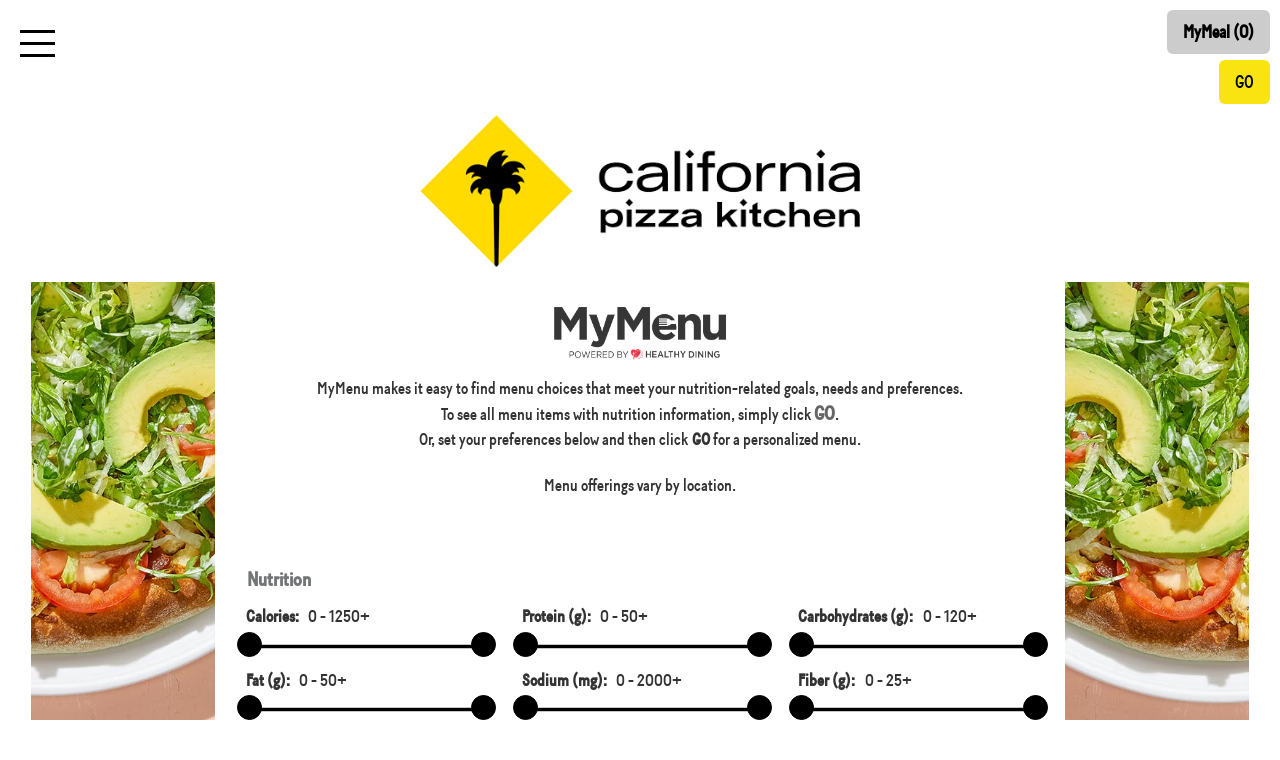

--- FILE ---
content_type: text/html; charset=utf-8
request_url: https://cpk.mymenuhd.com/MyMenu/Restaurant?sView=default
body_size: 20949
content:


<!DOCTYPE html>
<html lang="en">
<head>
    
    <script src="/js/jquery-ui-1.12.1/external/jquery/jquery.js"></script>
    <script src="/js/jquery-ui-1.12.1/jquery-ui.js"></script>
    <script src="/js/modernizr-2.8.3.js"></script>
    <script src="/js/bootstrap.js"></script>
    <script src="/js/jquery.dataTables.min.js"></script>
    <script src="/js/mymenu.js"></script>
    <script src="/js/masonry.pkgd.min.js"></script>
    <script src="/js/imagesloaded.pkgd.min.js"></script>
    <script src="https://cdnjs.cloudflare.com/ajax/libs/popper.js/1.14.7/umd/popper.min.js" integrity="sha384-UO2eT0CpHqdSJQ6hJty5KVphtPhzWj9WO1clHTMGa3JDZwrnQq4sF86dIHNDz0W1" crossorigin="anonymous"></script>
    <script src="https://stackpath.bootstrapcdn.com/bootstrap/4.3.1/js/bootstrap.min.js" integrity="sha384-JjSmVgyd0p3pXB1rRibZUAYoIIy6OrQ6VrjIEaFf/nJGzIxFDsf4x0xIM+B07jRM" crossorigin="anonymous"></script>

    <!-- Google Tag Manager -->

    <!-- Google Tag Manager -->
    <script>
        (function (w, d, s, l, i) {
            w[l] = w[l] || []; w[l].push({
                'gtm.start':
                    new Date().getTime(), event: 'gtm.js'
            }); var f = d.getElementsByTagName(s)[0],
                j = d.createElement(s), dl = l != 'dataLayer' ? '&l=' + l : ''; j.async = true; j.src =
                    'https://www.googletagmanager.com/gtm.js?id=' + i + dl; f.parentNode.insertBefore(j, f);
        })(window, document, 'script', 'dataLayer', 'GTM-NPLLTJX');</script>

    <script>
        (function (w, d, s, l, i) {
            w[l] = w[l] || []; w[l].push({
                'gtm.start':
                    new Date().getTime(), event: 'gtm.js'
            }); var f = d.getElementsByTagName(s)[0],
                j = d.createElement(s), dl = l != 'dataLayer' ? '&l=' + l : ''; j.async = true; j.src =
                    'https://www.googletagmanager.com/gtm.js?id=' + i + dl; f.parentNode.insertBefore(j, f);
        })(window, document, 'script', 'dataLayer2', 'GTM-WVT3RVW');</script>
    <!-- End Google Tag Manager -->





    <!-- End Google Tag Manager -->
    <!-- Global site tag (gtag.js) - Google Analytics -->
    <script async src="https://www.googletagmanager.com/gtag/js?id=UA-126957435-6"></script>
    <script>
        window.dataLayer = window.dataLayer || [];
        function gtag() { dataLayer.push(arguments); }
        gtag('js', new Date());

        gtag('config', 'UA-126957435-6');
        //gtag('config', 'AW-447502170');
    </script>


    <meta charset="utf-8" />
    <meta name="viewport" content="width=device-width, initial-scale=1.0">
    <meta name="google-signin-client_id" content="359714152521-u38g1tiaeklv8a789keia05506ksnb3q.apps.googleusercontent.com">
    <title>MyMenu</title>
    <link rel="icon" type="image/ico" href="/images/hd_image.jpg" />
    
    

    <script type="text/javascript" src="//cdnjs.cloudflare.com/ajax/libs/jqueryui-touch-punch/0.2.3/jquery.ui.touch-punch.min.js"></script>

    <link rel="stylesheet" href="https://use.typekit.net/ghd3maw.css">

    <link rel="stylesheet" href="/css/jquery-ui.css" />
    <link rel="stylesheet" href="/css/jquery.dataTables.min.css" />    
    <link rel="stylesheet" href="/css/site.css" />
    <link rel="stylesheet" href="/css/mymenu.css" />



        <style>

        @font-face {
        font-family: 'MyMenuFont';
        src: url('/fonts/BatonWeb-Medium.woff') format('woff');
        }

        @font-face {
        font-family: 'MyMenuFont00';
        src: url('/fonts/BatonWeb-Medium.woff') format('woff');
        }

        @font-face {
        font-family: 'MyMenuFont01';
        src: url('/fonts/BatonWeb-Medium.woff') format('woff');
        }

        @font-face {
        font-family: 'MyMenuFont02';
        src: url('/fonts/BatonWeb-Medium.woff') format('woff');
        }

        @font-face {
        font-family: 'MyMenuFont03';
        src: url('/fonts/BatonWeb-Medium.woff') format('woff');
        }

        @font-face {
        font-family: 'MyMenuFont99';
        src: url('/fonts/Proxima_Nova_Medium.woff') format('woff');
        }

        @font-face {
        font-family: 'Gotham-Bold';
        src: url('/fonts/Gotham_Bold.otf') format('otf');
        }

        @font-face {
        font-family: 'Gotham-Book';
        src: url('/fonts/Gotham_Book.otf') format('otf');
        }

        html * {

        }

        body {
            background-color: #ffffff !important;
            font-family: MyMenuFont !important;
            }

        .btn {
                background-color: #f9e411 !important;
                color: #000000 !important;
                border-color: #000000 !important;
            }


        .btn:active:focus, .btn:active:hover, btn:hover, btn:focus {
                background-color: #f9e411 !important;
                color: #ffffff !important;
                border-color: #ffffff !important;
        }

        .moduleHeader {
                background-color: #ffffff !important;
                color: #000000 !important;
                border: 1px solid #ffffff;
                font-family: MyMenuFont03 !important;
            }

        .moduleSubHeader {
                background-color: #ffffff !important;
                color: #747576 !important;
                border: 1px solid #ffffff;
                font-family: MyMenuFont02 !important;
            }

        .moduleText {
                background-color: #ffffff !important;
                color: #000000 !important;
                font-weight: initial;
        }

        .sectionHeader {
                background-color: #ffffff !important;
                color: #747576 !important;
                border: 1px solid #ffffff;
                font-size: larger !important;
        }

        table.dataTable tr.dtrg-level-0 td {
                background-color: #ffffff !important;
                color: #000000 !important;
                font-size: larger !important;
            }

        table.dataTable tr.dtrg-level-1 td {
                background-color: #ffffff !important;
                color: #747576 !important;
                font-size: larger !important;
            }

        .top-bar {
                background-color: #ffffff !important;
            }

        .bottom-bar {
                background-color: #ffffff !important;
            }

        .mymeal {
            width: auto !important;
            position: fixed;
            z-index: 99;
            top: 10px;
            right: 10px;
            background-color: #cccccc !important;
            font-weight: bold;
        }

        .border-image {
                background-color: #ffffff !important;
            }

         table, thead, tbody, tr, th, td {
                border-radius: unset !important;
        }

        .menu, .default_filters, .custom_filters, .personalize {
                background-color: #ffffff !important;
                font-color: #000000 !important;
        }

        h3, h4 {
            font-size: larger;
        }

        .card.menu-item h2, .MyMeal_name h3, #MenuItemModalTitle h1 .col-xs-12 {
                color: #000000 !important;
                font-family: MyMenuFont01 !important;

        }

        a {
            font-size: larger !important;
            font-color: #000000 !important;
        }

        .mymenu-filtermsg {
            font-weight: bold !important;
            color: #000000 !important;
            border-color: #000000 !important;
        }


        .personalize {
                background-image: url("https://res.cloudinary.com/dnqo1ntc6/image/upload/v1692986623/xusn44cbcohxvleu2sn7.jpg") !important;
                background-size: cover !important;
                background-attachment: fixed !important;
            }

        .mymenu-go {
            background-color: #ffffff !important;
        }


        </style>







    <style>
        #return-to-top {
            position: fixed;
            bottom: 0px;
            right: 0px;
            background: rgb(0, 0, 0);
            background: rgba(0, 0, 0, 0.7);
            width: 50px;
            height: 50px;
            display: block;
            text-decoration: none;
            -webkit-border-radius: 35px;
            -moz-border-radius: 35px;
            border-radius: 35px;
            display: none;
            -webkit-transition: all 0.3s linear;
            -moz-transition: all 0.3s ease;
            -ms-transition: all 0.3s ease;
            -o-transition: all 0.3s ease;
            transition: all 0.3s ease;
            z-index: 99;
            margin: 1rem;
        }

            #return-to-top i {
                color: #fff;
                margin: 0;
                position: relative;
                left: 16px;
                top: 13px;
                font-size: 19px;
                -webkit-transition: all 0.3s ease;
                -moz-transition: all 0.3s ease;
                -ms-transition: all 0.3s ease;
                -o-transition: all 0.3s ease;
                transition: all 0.3s ease;
            }

            #return-to-top:hover {
                background: rgba(0, 0, 0, 0.9);
            }

                #return-to-top:hover i {
                    color: #fff;
                    top: 5px;
                }
    </style>

    <link href="https://maxcdn.bootstrapcdn.com/font-awesome/4.7.0/css/font-awesome.min.css" rel="stylesheet" integrity="sha384-wvfXpqpZZVQGK6TAh5PVlGOfQNHSoD2xbE+QkPxCAFlNEevoEH3Sl0sibVcOQVnN" crossorigin="anonymous">
    <!-- ICON NEEDS FONT AWESOME FOR CHEVRON UP ICON -->
    <link href="//netdna.bootstrapcdn.com/font-awesome/3.2.1/css/font-awesome.css" rel="stylesheet">
</head>
<body>
    <!-- Google Tag Manager (noscript) -->
    <noscript b-o2nuhgy5gk>
        <iframe b-o2nuhgy5gk src="https://www.googletagmanager.com/ns.html?id=GTM-NPLLTJX"
                height="0" width="0" style="display:none;visibility:hidden"></iframe>
    </noscript>
    <noscript b-o2nuhgy5gk>
        <iframe b-o2nuhgy5gk src="https://www.googletagmanager.com/ns.html?id=GTM-WVT3RVW"
                height="0" width="0" style="display:none;visibility:hidden"></iframe>
    </noscript>




    <!-- End Google Tag Manager (noscript) -->
    <!-- Return to Top -->
    <a b-o2nuhgy5gk href="javascript:" id="return-to-top"><i b-o2nuhgy5gk class="icon-chevron-up"></i></a>


    

<script>
    localStorage.setItem('ClientID', 10);
    localStorage.setItem('MenuID', 36);
    sessionStorage.setItem('MyPreferences', JSON.stringify({"profile":null,"arrCaloriesRange":["0","1250","50","cal","1250"],"arrFatRange":["0","50","5","g","50"],"arrCarbohydratesRange":["0","120","10","g","120"],"arrSodiumRange":["0","2000","100","mg","2000"],"arrCholesterolRange":["0","300","50","mg","300"],"arrFiberRange":["0","25","5","g","25"],"arrSaturatedFatRange":["0","10","1","g","10"],"arrProteinRange":["0","50","10","g","50"],"arrSugarRange":["0","60","10","g","60"],"arrGlutenAllergens":[""],"arrVegetarianVegan":[""],"arrPersonalWellness":[""],"arrCustomFilters":[""],"arrRecipeFilters":[""],"arrPlanetHealth":null,"arrFilterPills":null,"arrFilterDisplayPills":null}));
</script>

                <script>
                                            //console.log("Client:10");
                                            //console.log("Menu:36");
                                            //console.log("California Pizza Kitchen");
                                            //console.log("NutritrustCore.Models.PreferencesModel")
                </script>


<style>
    .hbmenu {
        transition: 0.1s -webkit-transform linear;
        transition: 0.1s transform linear;
        transition: 0.1s transform linear, 0.1s -webkit-transform linear;
        position: relative;
        background: 0;
        float: left;
        margin: 2rem;
        height: 2.7rem;
        width: 3.5rem;
        z-index: 1;
        outline: 0;
        padding: 0;
        border: 0;
        z-index: 99;
        position: fixed;
        top: 10px;
        left: 0px;
    }

    .bar, .bar::before, .bar::after {
        transition: 0.2s background linear 0.1s, 0.2s top linear 0.2s, 0.2s -webkit-transform linear;
        transition: 0.2s background linear 0.1s, 0.2s top linear 0.2s, 0.2s transform linear;
        transition: 0.2s background linear 0.1s, 0.2s top linear 0.2s, 0.2s transform linear, 0.2s -webkit-transform linear;
        position: absolute;
        background: #000;
        margin: auto;
        width: 100%;
        height: 0.3rem;
        content: '';
        top: 50%;
        left: 0;
    }

    .bar {
        margin-top: -0.2rem;
    }

        .bar::before {
            top: -1.2rem;
        }

        .bar::after {
            top: 1.2rem;
        }

        .bar::before, .bar::after {
            -webkit-transform: rotate(0deg);
            transform: rotate(0deg);
        }

    .active .bar {
        background: 0;
    }

        .active .bar::before {
            -webkit-transform: rotate(45deg);
            transform: rotate(45deg);
        }

        .active .bar::after {
            -webkit-transform: rotate(-45deg);
            transform: rotate(-45deg);
        }

        .active .bar::before, .active .bar::after {
            top: 0;
        }

        .active .bar, .active .bar::before, .active .bar::after {
            transition: 0.2s background linear 0.1s, 0.2s top linear, 0.2s -webkit-transform linear 0.2s;
            transition: 0.2s background linear 0.1s, 0.2s top linear, 0.2s transform linear 0.2s;
            transition: 0.2s background linear 0.1s, 0.2s top linear, 0.2s transform linear 0.2s, 0.2s -webkit-transform linear 0.2s;
        }

    nav {
        width: 150px;
        /*height: 100%;*/
        background: white;
        position: fixed;
        -webkit-transform: translateX(-250px);
        transform: translateX(-250px);
        transition: -webkit-transform 0.6s cubic-bezier(0.56, 0.1, 0.34, 0.91);
        transition: transform 0.6s cubic-bezier(0.56, 0.1, 0.34, 0.91);
        transition: transform 0.6s cubic-bezier(0.56, 0.1, 0.34, 0.91), -webkit-transform 0.6s cubic-bezier(0.56, 0.1, 0.34, 0.91);
        padding-top: 6.2rem;
        z-index: 99;
    }

    .menu-open nav {
        -webkit-transform: translateX(0);
        transform: translateX(0);
    }

    nav ul {
        margin: 0;
        list-style: none;
        padding: 0;
    }

        nav ul li {
            padding: 20px 5px;
            /*font-size: 2rem;*/
        }

            nav ul li:hover {
                background: lightgray;
            }

    .plantpower_ordernow, .plantpower_ordernow:visited {
        border-radius: 300px;
        color: #709749;
        border-width: 2px;
        border-style: solid;
        background-color: transparent;
        padding: 25px 46px !important;
        font-size: 15px !important;
        font-weight: 600;
        font-style: normal;
        text-transform: uppercase !important;
        letter-spacing: .4px;
        display: inline-block;
        width: 188.61px;
        height: 72px;
        text-align: center;
        text-decoration: none !important;
        cursor: pointer;
        line-height: normal;
        white-space: nowrap;
    }

    @media only screen and (max-width: 600px) {
        .plantpower_ordernow, .plantpower_ordernow:visited, .plantpower_ordernow:hover, .plantpower_ordernow:active {
            margin-bottom: 10%;
        }
    }

    .plantpower_ordernow:hover, .plantpower_ordernow:active {
        background-color: #709749;
        color: #fff;
    }
</style>

<link rel="stylesheet" href="https://cdnjs.cloudflare.com/ajax/libs/font-awesome/4.7.0/css/font-awesome.min.css">
<div class="row-fluid col-lg-12" style="min-height: 100px;">
    <div class='popup' style=''>This item does not meet your filter preferences.</div>
    <div class="col-lg-12 top-bar" style="display:none;"></div>
    <div class="col-lg-6" style="text-align:left;">
        <button aria-label="hbmenu" class="js-menu hbmenu" type="button" style="z-index:100;"><span class="bar"></span></button>

        <nav>
            <ul>
                <li><a onclick="$('.js-menu').click(); window.open('/MyMenu/Nutrition')">Nutrition Chart</a></li>
                <li><a onclick="$('.js-menu').click(); window.open('/MyMenu/Allergen')">Allergen Chart</a></li>
                <li><a onclick="$('.js-menu').click();" data-toggle="modal" data-target="#menuDisclaimer">Disclaimer</a></li>
                <li><a onclick="$('.js-menu').click();" data-toggle="modal" data-target="#menuFAQs">FAQs</a></li>
                <li><a onclick="$('.js-menu').click(); window.open('https://hdforms.azurewebsites.net/machform/view.php?id=10660&amp;element_8=California Pizza Kitchen&amp;element_9=Mozilla/5.0 (Macintosh; Intel Mac OS X 10_15_7) AppleWebKit/537.36 (KHTML, like Gecko) Chrome/131.0.0.0 Safari/537.36; ClaudeBot/1.0; &#x2B;claudebot@anthropic.com)',  null, 'height=750, width=800, toolbar=0, location=0, status=0, scrollbars=1, resizable=1'); return false;">Feedback</a></li>
            </ul>
        </nav>

        <script>
            var isActive = false;
            $('.js-menu').on('click', function () {
                if (isActive) {
                    $(this).removeClass('active');
                    $('body').removeClass('menu-open');
                } else {
                    $(this).addClass('active');
                    $('body').addClass('menu-open');
                }

                isActive = !isActive;
            });
        </script>

    </div>
    <div class="col-lg-6" style="text-align:right;">

        <button data-toggle="modal" data-target="#MyMealModal" name="mymeal" id="mymeal" class="mymeal btn btn-info btn-lg" onclick="return ShowMyMeal();">MyMeal (0)</button>
        <button type="submit" id="btn_GoToMyMenu" onclick="$('.btn_Personalize').show();$('.btn_GoToMyMenu').hide(); $('.btn_Go').click(); sessionStorage.setItem('ShowFilters', 'False');" class="btn_GoToMyMenu btn btn-success btn-lg">GO</button>
        <button type="submit" id="btn_Personalize" onclick="LoadPreferences(0); $('.hamburger').hide(); $('.mymenu-sections').hide(); $('.login').show(); $('.menu').show(); $('.mymenu-section-links').hide(); $('.btn_Personalize').hide(); $('.btn_GoToMyMenu').show(); sessionStorage.setItem('ShowFilters', 'True');" class="btn_Personalize btn btn-success btn-lg">Back</button>
    </div>
</div>
<div class="container-fluid body-content">

    <div class="row-fluid col-lg-12 header-row">
        <div class="header">
            <div class="col-lg-12 client-logo">
                                                            <img id="ClientImage" class="center-block img-responsive" runat="server" src="https://res.cloudinary.com/dnqo1ntc6/image/upload/v1677847411/wmc4mrqfdqbons5zsssv.jpg" alt="Client Logo" />
            </div>

        </div>
    </div>

    <div class="row-fluid col-lg-12 content-row home-screen">
        <div class="content">
            <div class="mymenu-content" id="mymenu-content">
                <div class="mymenu-filter-pills table-responsive"></div>

                <div class="mymenu-section-links table-responsive text-nowrap"></div>


<form action="/MyMenu/Restaurant?sView=default" method="post">                    <div class="personalize" style="padding: 0em !important;">
                        <div class="menu center-block" style="max-width: 850px !important;">  </div>
                    </div>
                    <div>
                        <div class="col-sm-12 mymenu-sections" id="mymenu-sections"></div>
                    </div>
<input name="__RequestVerificationToken" type="hidden" value="CfDJ8FgDsqi5ju1MqcWqN9WWj4ulWqY4dqQWAiRvnvaFUGdMe_XwCpsfLwe-2waCVChElnaCZPGDIvF7iRZ-u_PNDUxrsCH5zNfIRgL7WZZkmAWkIb8q5-lKnTRpgxbtN-EYJmGFZSGzlO-vJ0R3YkKD7wM" /></form>
                <div class="modal" id="MenuItemModal" role="dialog">
                    <div class="modal-dialog modal-lg">
                        <div class="modal-content" id="MenuItemModalContent">
                            <div  id="MenuItemModalTitle"><h1 >Menu Item Info</h1></div>
                            <div  id="MenuItemModalBody">
                                <div id="MenuItemModalBodyContent"></div>
                                <div style="text-align: center;" class="modal-loading col-sm-12"><img src="/images/LoadingSpinner.gif" /></div>
                            </div>
                            <div  id="MenuItemModalFooter" style="padding: 15px;"></div>
                        </div>
                    </div>
                </div>

                <div class="modal" id="MyMealModal" role="dialog">
                    <div class="modal-dialog modal-lg">
                        <div class="modal-content" id="MyMealModalContent">
                            <div ><h1  id="MyMealModalTitle">MyMeal</h1></div>
                            <div  id="MyMealModalBody"></div>
                            <div  id="MyMealModalFooter" style="padding: 15px;"><button type="button" class="btn btn-lg btn-block ui-btn ui-shadow ui-corner-all" data-dismiss="modal">Close</button></div>
                        </div>
                    </div>
                </div>

                <div class="modal" id="menuDisclaimer" role="dialog">
                    <div class="modal-dialog modal-lg">
                        <div class="modal-content">
                            <div class="modal-header"><h1 class="modal-title">Disclaimer</h1></div>
                            <div class="modal-body">
                                <h1>MyMenu Terms and Conditions</h1>
<p>Together, California Pizza Kitchen, Inc. (&ldquo;CPK&rdquo;) and Accents on Health, Inc. (&ldquo;Healthy Dining&rdquo;) (a team of registered dietitians, researchers and technology professionals) are providing this MyMenu platform (&ldquo;MyMenu&rdquo;) to help CPK guests find menu items meeting their health and nutrition-related needs, goals, and preferences. By using MyMenu, you acknowledge and agree to the following terms and conditions (&ldquo;Terms and Conditions&rdquo;).&nbsp; If you do not agree to these Terms and Conditions, do not use MyMenu.</p>
<ol>
<li><strong>These Terms of Use include an arbitration provision that applies to any disputes between you and California Pizza Kitchen.&nbsp; Unless you elect to not be bound by arbitration by following the Election To Not Be Bound by Arbitration Policy procedure described below, these Terms of Use will:</strong>
<ul>
<li><strong>Eliminate your right to trial by jury; and</strong></li>
<li><strong>Prevent you from bringing, joining, or participating in any class-action or consolidated-action proceedings.</strong></li>
</ul>
</li>
<li>This platform is intended only to help guide menu selections.&nbsp; It is not medical or nutritional advice. &nbsp;Each individual is responsible, in cooperation with his or her physician, dietitian or other health consultant, for making personal dietary decisions and menu choices.</li>
<li>The numerical values for the nutrition information listed are based on recipes and/or nutrition data supplied by CPK&rsquo;s suppliers and are rounded according to the U.S. Food and Drug Administration rules. Variations may occur due to seasonal conditions, substitutions or changes in ingredients, recipe revisions, changes in suppliers, and/or differences in preparation methods at restaurant locations.&nbsp;</li>
<li>Allergens, Gluten and Vegan/Vegetarian Information: &nbsp;<strong>You hereby agree that before placing your food or beverage order at any CPK location, you will inform the <u>manager</u> at the CPK location you are ordering from if you or anyone in your party has a food allergy, gluten-sensitivity, or other dietary restriction</strong>. &nbsp;CPK&rsquo;s menu is diverse and contains a wide variety of foods, many of which contain one or more of the eight major allergens: Crustacean shellfish, eggs, fish, dairy, peanuts, soybeans, tree nuts and wheat. Ingredients or production and processing methods used by our suppliers may vary or change without notice, and there may be product differences among regional suppliers. Additionally, normal kitchen operations involve shared cooking and preparation areas, and cross-contact with other foods may occur during production, and we may occasionally need to substitute ingredients in menu items and certain ingredients provided by our suppliers may contain or be processed with animal or other products without stating so on the label. &nbsp;<strong>For these reasons, CPK is unable to guarantee that any menu item is completely free from any particular allergen or animal product, and you agree that CPK shall have no responsibility for guests with food allergies, food sensitivities or dietary restrictions. Items listed on our Gluten-Free Ingredients section are prepared in shared cooking and preparation areas and may not be completely free from gluten.&nbsp; </strong>Please, consult the allergen and cross contact information presented on MyMenu, but always inform a CPK manager of your particular needs.</li>
<li>By using MyMenu, you agree that this platform is for general information purposes only.&nbsp; You hereby release, waive, indemnify, and hold-harmless CPK and Healthy Dining, (and each of their officers, directors, employees, agents, affiliates, parents, and subsidiaries) from and against any claims, actions or demands, liabilities and/or settlements including without limitation, reasonable legal fees, arising out of, resulting from or, or in any way relating to your use of MyMenu or your violation of these Terms and Conditions.</li>
<li>All content and information presented on this platform is protected by trademark and copyright laws in the United States and in foreign countries. This content and information is owned by California Pizza Kitchen and Healthy Dining, and any use outside of viewing this information in the format it has been provided in by California Pizza Kitchen is strictly prohibited.</li>
<li>These Terms and Conditions may be revised and updated at any time. Your continued use of the MyMenu platform will mean you accept those changes.</li>
<li>Choice of Law: These Terms and Conditions are governed by and are to be construed in accordance with the laws of the State of California.</li>
<li><strong>PLEASE READ THIS SECTION CAREFULLY: Disputes to Be Resolved Through Arbitration</strong>; Class Action Waiver: Except where prohibited by law and unless you opt out in the manner described below, by using MyMenu, the user agrees that any action against CPK arising out of or relating in any way to MyMenu will be resolved individually and exclusively by final and binding arbitration administered by the American Arbitration Association (the &ldquo;Forum&rdquo;) and conducted before a sole arbitrator, all pursuant to the Forum&rsquo;s Commercial Arbitration Rules as supplemented by the Forum&rsquo;s Supplementary Procedures for Consumer-Related Disputes (collectively, the &ldquo;Forum&rsquo;s Rules&rdquo;).&nbsp; The American Arbitration Association&rsquo;s current rules for consumer disputes can be found at <a href="https://www.adr.org/Rules">https://www.adr.org/Rules</a>.&nbsp; The arbitration shall be held at a location in the state in which the user lives. The arbitrator&rsquo;s decision shall be controlled by these Terms and Conditions and any of the other rules referenced herein. Except as expressly authorized by governing law and only to that extent, the arbitrator shall not have the power to award punitive damages against CPK or anyone else. There shall be no authority for any claims to be arbitrated (or otherwise disputed) on a class or representative basis; arbitration can decide only individual claims, and the arbitrator may not consolidate or join the claims of other persons who may be similarly situated. ANY RIGHT TO A TRIAL BY JURY IS HEREBY WAIVED. You also agree that (a) the arbitrator may award any individual relief or individual remedies that are expressly permitted by applicable law; (b) each party will pay its own attorneys&rsquo; fees and expenses, unless there is a statutory provision that requires the prevailing party to be paid its fees and litigation expenses and the arbitrator awards such attorneys&rsquo; fees and expenses to the prevailing party, and, in such instance, the fees and costs awarded will be determined by the applicable law; and (c) under no circumstances will MyMenu users be permitted, and you hereby waive all rights, to: (i) claim punitive, exemplary, special, incidental, indirect and consequential damages and any other damages (whether due to negligence or otherwise); and (ii) have damages multiplied or otherwise increased. Any challenge to this provision shall also be resolved by an arbitrator of the Forum.&nbsp; The arbitration will be confidential, and neither you nor we may disclose the existence, content, or results of any arbitration, except as may be required by applicable law or for purposes of enforcement of the arbitration award.&nbsp; If any provision or provisions of these Terms and Conditions shall be held to be invalid, illegal, unenforceable or in conflict with the law of any jurisdiction, the validity, legality and enforceability of the remaining provisions shall not in any way be affected or impaired thereby.</li>
<li><strong>Election To Not Be Bound By Arbitration Policy</strong>: You may elect to opt out of the above Arbitration requirement <u>within 30 days</u> of the latter of (a) the date on which you first accessed the CPK content on MyMenu or (b) the effective date of these Terms of Use (the &ldquo;Arbitration Opt-Out Deadline&rdquo;). To opt out, please send written notice of your election to opt out in one of the following ways:&nbsp; (x) by email to <a href="/cdn-cgi/l/email-protection#157467777c616774617c7a7b7a65617a60615576657e3b767a78"><span class="__cf_email__" data-cfemail="620310000b161003160b0d0c0d12160d1716220112094c010d0f">[email&#160;protected]</span></a>, or (y) by regular U.S. Mail to California Pizza Kitchen, Attention: Legal Department, 12181 Bluff Creek Drive., 5<sup>th</sup> floor Playa Vista, California 90094.&nbsp; Any election notice received after the Arbitration Opt-Out Deadline (allowing five additional days for mailing) will not be valid.&nbsp; The election notice must state your name, mailing address, phone number and email address and a statement that you are electing to not be bound by the Arbitration Policy in the MyMenu terms and conditions.&nbsp; CPK does not have a preference as to whether you elect to not be bound by this Arbitration Policy.&nbsp; Opting out of the arbitration agreement will not impact your ability to use MyMenu.</li>
</ol>
<p>&nbsp;</p>
                            </div><div class="modal-footer"><button type="button" class="btn btn-lg btn-block ui-btn ui-shadow ui-corner-all" data-dismiss="modal">Close</button></div>
                        </div>
                    </div>
                </div>

                <div class="modal" id="personalized_modal" role="dialog">
                    <div class="modal-dialog modal-lg">
                        <div class="modal-content">
                            <div class="modal-header"><h1 class="modal-title">Personalized to Meet Your Preferences</h1></div>
                            <div class="modal-body">
                                <p>Click on the photo and you will find this menu item personalized to meet your preferences. This means that certain options will be “selected” or “unselected” to make it easy for you to order and enjoy your meal.</p>
                            </div><div class="modal-footer"><button type="button" class="btn btn-lg btn-block ui-btn ui-shadow ui-corner-all" data-dismiss="modal">Close</button></div>
                        </div>
                    </div>
                </div>

                <div class="modal" id="menuFAQs" role="dialog">
                    <div class="modal-dialog modal-lg">
                        <div class="modal-content">
                            <div class="modal-header"><h1 class="modal-title">FAQs</h1></div>
                            <div class="modal-body">

                                    <h2>WHAT IS MYMENU?</h2>
MyMenu® is like a “virtual concierge and personal dietitian” to help you find menu choices that meet your health and wellness preferences. MyMenu is mobile-responsive, so you can access it on-the-go from your phone via our website. You can save the link to your home screen for easy access.<br><br>
With MyMenu, you can set your preferences – including desired nutrient levels, allergens to avoid, certified gluten-free options, and vegetarian (i.e., Lacto-Ovo, Ovo, Lacto) or vegan - and then simply press GO to receive a personalized menu showing all the menu choices that meet your requests.                                    <h2>WHAT ARE PERSONALIZED WELLNESS CHOICES?</h2>
Personalized Wellness Choices are menu items that have been hand-picked by the team of registered dietitians at Healthy Dining. These menu choices contain high-nutrient ingredients, like lean protein, vegetables, fruits, beans and legumes, and unsaturated fats. They also have limits on calories, saturated fat and sodium. Personalized Wellness Choices are sub-divided into four categories: Diners watching their weight will appreciate the Optimize menu items, which contain up to about 600 calories. Energize menu items contain up to about 750 calories and are recommended for overall healthy lifestyles. Those with active lifestyles may be interested in the Fuel Up menu items, which contain up to 1200 calories.  Diners looking to minimize their sodium intake will want to access the Sodium Savvy menu items – which can also be done in connection with one of the other Personalized Wellness Choices categories.                                    <h2>WHAT IS MYMEAL?</h2>
The MyMeal feature lets you add up the nutrition totals for your entire meal. That is, click "Add to MyMeal" for any number of menu items to combine them: for example, an appetizer + a pizza + beverage. At the top right of your screen, you can then view the total nutrition values for your full meal or open MyMeal and view more details about the nutrition and allergens for your meal. To remove one (or more) of your meal components, click on the X, and the values will recalculate.

                            </div><div class="modal-footer"><button type="button" class="btn btn-lg btn-block ui-btn ui-shadow ui-corner-all" data-dismiss="modal">Close</button></div>
                        </div>
                    </div>
                </div>
            </div>
        </div>
    </div>

    <div class="row-fluid col-lg-12 footer-row">
        <div class="footer">

            <div class="col-sm-12 bottom-bar">
                <img class="center-block img-responsive mymenu-logo-small" src="/images/MyMenu-Logo.png" alt="MyMenu Logo">
                <p>
                    MyMenu 3.0 - Powered By Healthy Dining &#169;2025<br />
                    <a style="text-decoration:none;" href="https://www.healthydining.biz" target="_blank">https://www.healthydining.biz</a><br />
                    <a style="text-decoration:none;" href="/cdn-cgi/l/email-protection#97e4e2e7e7f8e5e3d7fff2f6fbe3ffeef3fef9fef9f0b9f5feed"><span class="__cf_email__" data-cfemail="780b0d0808170a0c38101d19140c10011c111611161f561a1102">[email&#160;protected]</span></a>
                </p>


            </div>
        </div>
    </div>
</div>

<script data-cfasync="false" src="/cdn-cgi/scripts/5c5dd728/cloudflare-static/email-decode.min.js"></script><script type="text/javascript">
    $(document).ready(function () {
     const url = window.location.href;
     const urlObj = new URL(url);
     const showfilterValue = urlObj.searchParams.get('showfilters');

     if (showfilterValue == "false")
     {
         //console.log('hide filters');
        $('.btn_Personalize').show();
        $('.btn_GoToMyMenu').hide();
        $('.btn_Go').click();
        sessionStorage.setItem('ShowFilters', 'False');
     }

        //$(window).resize(function () {
        //    $('.grid-main').first().css('height', 'auto');
        //        $grid.masonry({
        //            itemSelector: '.grid-item',
        //            columnWidth: '.grid-sizer',
        //            percentPosition: true,
        //            stamp: '.stamp'
        //        });
        //});

        $('.btn').each(function (index, element) {
            $(this).prop('disabled', true);
        });

        $('.mymenu-sections').html("<div class='alert alert-info' role='alert'><img src='/images/LoadingSpinner.gif' /> Personalizing  your menu...</div >");

        if (sessionStorage.getItem("ShowFilters") === "False") {
            $(".hamburger").show();
            $('.mymenu-sections').show();
            $(".login").hide();
            $(".menu").hide();
            $(".mymenu-section").show();
            $(".mymenu-section-links").show();
            $(".btn_Personalize").show();
            $(".btn_GoToMyMenu").hide();
            $(".content-row.home-screen").css("background-image", "unset");
            $(".content-row.home-screen").attr('style', 'background-image: unset !important');
        }
        else {
            $(".hamburger").hide();
            $('.mymenu-sections').hide();
            $(".login").show();
            $(".menu").show();
            $(".mymenu-section").hide();
            $(".mymenu-section-links").hide();
            $(".btn_Personalize").hide();
            $(".btn_GoToMyMenu").show();
            }

        // $(function () {
        //     window.setTimeout(function () {
        //         $('.btn').each(function (index, element) {
        //             $(this).prop('disabled', false);
        //         });
        //     }, 0);
        // });

        //UpdateMyMeal();

        //$(window).resize(function () {
        //    var cssHeight = $('.content-row').css('height');
        //    var cssMenuHeight = $('.menu').css('height');
        //    console.log(cssMenuHeight);
        //    console.log(cssHeight);
        //    if (cssHeight > cssMenuHeight) {
        //        $('.menu').css('height', cssHeight);
        //    }
        //})

        //$(window).resize(function () {
            //var cssHeight = $('.main-footer').css('height');
            //var cssHeight = $('.content-row').css('height');
            //console.log(cssHeight);
            //    console.log(cssHeight);
            //    if (cssHeight > cssMenuHeight) {
            //        $('.menu').css('height', cssHeight);
            //    }
            //})


        $('p:empty,h1:empty,h2:empty,h3:empty,h4:empty,h5:empty,h6:empty,li:empty').css('display', 'none');

        //$('img').each(function (index, element) {
        //    if (element.currentSrc.substr(element.currentSrc.length - 12) == '00000000.png') {
        //        $(this).css('display', 'none');
        //    }
        //});

        //$('.card.menu-item').css('min-height', '100px');


            // $(function () {
            //    LoadPreferences(1);

            // });
    });

    $(function () {
        $('.SearchParameters').html('<div class="menuItem col-sm-12" ><img src="/images/LoadingSpinner.gif" /></div>');
        //Search Parameters
        $.ajax({
            type: "POST",
            url: '/MyMenu/LoadSearchParameters',
            contentType: "application/json; charset=utf-8",
            dataType: "json",
            success: function (result) {
                $('.SearchParameters').html(result);
                $('.menu').html(result);

                if (sessionStorage.getItem("AllergenDisclaimer") === "checked") {
                    $('#AllergenDisclaimerAgreement').attr('checked', true);
                }
                if (sessionStorage.getItem("AllergenDisclaimer") === "unchecked") {
                    $('#AllergenDisclaimerAgreement').attr('checked', false);
                }
                if (sessionStorage.getItem("VegDisclaimer") === "checked") {
                    $('#VegDisclaimerAgreement').attr('checked', true);
                }
                if (sessionStorage.getItem("VegDisclaimer") === "unchecked") {
                    $('#VegDisclaimerAgreement').attr('checked', false);
                }
                var cssHeight = $('.content-row').css('height');
                if (sessionStorage.getItem('cssHeight') === null) {
                    sessionStorage.setItem('cssHeight', cssHeight);
                }

                if (sessionStorage.getItem('cssHeight') !== null) {
                    $('.menu').css('height', sessionStorage.getItem('cssHeight'));
                    $('.menu').css('max-height', sessionStorage.getItem('cssHeight'));
                    //$('.menu').css('overflow-y', 'auto')
                    //$('.menu').css('overflow-x', 'hidden')
                }

                //$('.personalize').css('height', cssHeight);

                $(".28.ui-radio.personal_wellness").click(function () {

                    if ($(".28.ui-radio.personal_wellness")[0].checked == false) {
                        $("#calories-slider-range").slider("option", "values", ["0", "1250", "50", "cal", "1250"]);
                        $("#calories_range")[0].value = "0 - 1250+";
                    }
                    else {
                        $("#calories-slider-range").slider("option", "values", ["0", "600", "50", "cal", "1250"]);
                        $("#calories_range")[0].value = "0 - 600";
                    }
                    $(".26.ui-radio.personal_wellness")[0].checked = false;
                    $(".27.ui-radio.personal_wellness")[0].checked = false;
                });

                $(".26.ui-radio.personal_wellness").click(function () {
                    if ($(".26.ui-radio.personal_wellness")[0].checked == false) {
                        $("#calories-slider-range").slider("option", "values", ["0", "1250", "50", "cal", "1250"]);
                        $("#calories_range")[0].value = "0 - 1250+";
                    }
                    else {
                        $("#calories-slider-range").slider("option", "values", ["0", "750", "50", "cal", "1250"]);
                        $("#calories_range")[0].value = "0 - 750";
                    }

                    $(".28.ui-radio.personal_wellness")[0].checked = false;
                    $(".27.ui-radio.personal_wellness")[0].checked = false;
                });

                $(".27.ui-radio.personal_wellness").click(function () {
                    if ($(".27.ui-radio.personal_wellness")[0].checked == false) {

                        $("#calories-slider-range").slider("option", "values", ["0", "1250", "50", "cal", "1250"]);
                        $("#calories_range")[0].value = "0 - 1250+";
                    }
                    else {
                        $("#calories-slider-range").slider("option", "values", ["0", "1200", "50", "cal", "1250"]);
                        $("#calories_range")[0].value = "0 - 1200";
                    }

                    $(".28.ui-radio.personal_wellness")[0].checked = false;
                    $(".26.ui-radio.personal_wellness")[0].checked = false;
                });

                $(".29.ui-radio.personal_wellness").click(function () {
                    if ($(".29.ui-radio.personal_wellness")[0].checked == false) {
                        $("#sodium-slider-range").slider("option", "values", ["0", "2000", "100", "mg", "2000"]);
                        $("#sodium_range")[0].value = "0 - 2000+";
                    }
                    else {
                        $("#sodium-slider-range").slider("option", "values", ["0", "750", "100", "mg", "2000"]);
                        $("#sodium_range")[0].value = "0 - 750";
                    }

                });
            },
            failure: function (message) {
            },
            error: function (message) {
            },
            complete: function (message) {
                $('#AllergenDisclaimer').on('hidden.bs.modal', function (e) {

                    if (sessionStorage.getItem("AllergenDisclaimer") === "checked") {
                    }
                    else {
                        $("input[name^='gluten_allergen_choice']").each(function () { $(this).prop("checked", false); });
                    }
                });
                $('#VegDisclaimer').on('hidden.bs.modal', function (e) {

                    if (sessionStorage.getItem("VegDisclaimer") === "checked") {
                    }
                    else {
                        $("input[name^='vegetarian_vegan_choice']").each(function () { $(this).prop("checked", false); });
                    }
                });

                    LoadPreferences(1);
                TrackEngagements();
            }
        });
    });

    UpdateMyMeal();
    LoadPreferences(1);

    //escape special characters for jquery class selector
    function escapeRegExp(text) {
        if (text !== "" && text !== null && text.defaultValue !== "Agree") {
            return text.replace(/[-[\]{}()*+?.,\\^$|#\s]/g, '\\$&');
        }
        else {
            return text;
        }
    }

    function LoadPreferences(iLoadType) {
        //iLoadType = 1;
        var url = "/MyMenu/LoadPreferences?iLoadType=" + iLoadType;
        $.ajax({
            type: "POST",
            url: url,
            contentType: "application/json; charset=utf-8",
            dataType: "json",
            success: function (preferences) {
                console.log("LoadPreferences:success")
                UpdateFilterPills(preferences.arrFilterDisplayPills);
                $("#calories-slider-range").slider("option", "values", preferences.arrCaloriesRange);
                $("#fat-slider-range").slider("option", "values", preferences.arrFatRange);
                $("#carbohydrates-slider-range").slider("option", "values", preferences.arrCarbohydratesRange);
                $("#sodium-slider-range").slider("option", "values", preferences.arrSodiumRange);
                $("#cholesterol-slider-range").slider("option", "values", preferences.arrCholesterolRange);
                $("#fiber-slider-range").slider("option", "values", preferences.arrFiberRange);
                $("#saturated-fat-slider-range").slider("option", "values", preferences.arrSaturatedFatRange);
                $("#protein-slider-range").slider("option", "values", preferences.arrProteinRange);
                $("#sugar-slider-range").slider("option", "values", preferences.arrSugarRange);
                UpdateSliderValues();

                $('form input:checkbox').each(function (index, element) {
                    if (element.checked === true) {
                        let element_cleaned = escapeRegExp(element);
                        element_cleaned.click();
                    }
                });

                $(preferences.arrGlutenAllergens).each(function (index, element) {
                    if (element !== "") {
                        let element_cleaned = escapeRegExp(element);
                        $('.' + element_cleaned).first().click();
                    }
                });

                $(preferences.arrVegetarianVegan).each(function (index, element) {
                    if (element !== "") {
                        let element_cleaned = escapeRegExp(element);
                        $('.' + element_cleaned).first().click();
                    }
                });

                $(preferences.arrPersonalWellness).each(function (index, element) {
                    if (element !== "") {
                        let element_cleaned = escapeRegExp(element);
                        $(".personal_wellness" + '.' + element_cleaned).first().click();
                    }
                });

                $(preferences.arrCustomFilters).each(function (index, element) {
                    if (element !== "") {
                        let element_cleaned = escapeRegExp(element);
                            $('.' + element_cleaned).first().click();
                    }
                });
                // if (iLoadType === 1) {
                //     alert('Your preferences have been loaded.');
                // }

                if (sessionStorage.getItem("ShowFilters") === "True") {
                    $(".menu").show();
                    $(".hamburger").hide();
                    $(".cross").show();
                }

                if ($('.mymenu-sections').is(':visible') === true) {
                    LoadMenu();
                }

            },
            failure: function (message) {
                console.log("LoadPreferences:failure")
                //alert('There was a problem loading your preferences.');
            },
            error: function (message) {
                console.log("LoadPreferences:error")
                //alert('There were no saved preferences found for this menu.');
            },
            complete: function (message) {
                console.log("LoadPreferences:complete")
                $('.btn').each(function (index, element) {
                    $(this).prop('disabled', false);
                });

                $('.lnk_GoToMyMenu').click(function () {
                    $('.btn_GoToMyMenu').click();
                });


                TrackEngagements();
            }

        });
    }

    function UpdateFilterPills(arrFilterPills) {
        var sPills = "";
        arrFilterPills.forEach(function (element) {
            if (element[2] !== null && element[2] !== "") {
                //var url = unescape('/MyMenu/ResetPreferences?sType=%7B0%7D&sValue=%7B1%7D').format(element,"0");
                //sPills = sPills + "<span class='pill ui-btn-icon-right ui-icon-delete' style='cursor: pointer' onclick='window.location = \""+ url + "\";'>" + element + " <i class='fa fa-close'></i></span>";
                sPills = sPills + "<span class='pill ui-btn-icon-right ui-icon-delete' style='cursor: pointer' onclick='location.href=\"/MyMenu/ResetPreferences/?sType=" + element[0] + "&sValue=" + element[1].replace('+', '%2b') + "\";'>" + element[2] + " <i class='fa fa-close'></i></span>";
                'location.href="/controller/action/"+paramterValue'
                //sPills = sPills + "<button class='btn'><i class='fa fa-close'></i> " + element + "</button>";
            }
        });
        if (sPills.length > 0) {
            sPills = "The following filters are active. To remove a filter, click on it.  <br /><span onclick='window.location = \"/MyMenu/ResetPreferences?sType=All\";' class='pill ui-btn-icon-right ui-icon-delete' style='cursor: pointer'>Reset All <i class='fa fa-close'></i></span>" + sPills;
        }
        $('.mymenu-filter-pills').html(sPills);
    }

    function UpdateSliderValues() {
                    if ($("#calories-slider-range").slider("values", 1) === 1250) {
                    $("#calories_range").val($("#calories-slider-range").slider("values", 0) + " - " + $("#calories-slider-range").slider("values", 1) + "+");
                    }
                    else {
                    $("#calories_range").val($("#calories-slider-range").slider("values", 0) + " - " + $("#calories-slider-range").slider("values", 1));
                    }
                    if ($("#fat-slider-range").slider("values", 1) === 50) {
                    $("#fat_range").val($("#fat-slider-range").slider("values", 0) + " - " + $("#fat-slider-range").slider("values", 1) + "+");
                    }
                    else {
                    $("#fat_range").val($("#fat-slider-range").slider("values", 0) + " - " + $("#fat-slider-range").slider("values", 1));
                    }
                    if ($("#carbohydrates-slider-range").slider("values", 1) === 120) {
                    $("#carbohydrates_range").val($("#carbohydrates-slider-range").slider("values", 0) + " - " + $("#carbohydrates-slider-range").slider("values", 1) + "+");
                    }
                    else {
                    $("#carbohydrates_range").val($("#carbohydrates-slider-range").slider("values", 0) + " - " + $("#carbohydrates-slider-range").slider("values", 1));
                    }
                    if ($("#sodium-slider-range").slider("values", 1) === 2000) {
                    $("#sodium_range").val($("#sodium-slider-range").slider("values", 0) + " - " + $("#sodium-slider-range").slider("values", 1) + "+");
                    }
                    else {
                    $("#sodium_range").val($("#sodium-slider-range").slider("values", 0) + " - " + $("#sodium-slider-range").slider("values", 1));
                    }
                    if ($("#cholesterol-slider-range").slider("values", 1) === 300) {
                    $("#cholesterol_range").val($("#cholesterol-slider-range").slider("values", 0) + " - " + $("#cholesterol-slider-range").slider("values", 1) + "+");
                    }
                    else {
                    $("#cholesterol_range").val($("#cholesterol-slider-range").slider("values", 0) + " - " + $("#cholesterol-slider-range").slider("values", 1));
                    }
                    if ($("#fiber-slider-range").slider("values", 1) === 25) {
                    $("#fiber_range").val($("#fiber-slider-range").slider("values", 0) + " - " + $("#fiber-slider-range").slider("values", 1) + "+");
                    }
                    else {
                    $("#fiber_range").val($("#fiber-slider-range").slider("values", 0) + " - " + $("#fiber-slider-range").slider("values", 1));
                    }
                    if ($("#saturated-fat-slider-range").slider("values", 1) === 10) {
                    $("#saturated-fat_range").val($("#saturated-fat-slider-range").slider("values", 0) + " - " + $("#saturated-fat-slider-range").slider("values", 1) + "+");
                    }
                    else {
                    $("#saturated-fat_range").val($("#saturated-fat-slider-range").slider("values", 0) + " - " + $("#saturated-fat-slider-range").slider("values", 1));
                    }
                    if ($("#protein-slider-range").slider("values", 1) === 50) {
                    $("#protein_range").val($("#protein-slider-range").slider("values", 0) + " - " + $("#protein-slider-range").slider("values", 1) + "+");
                    }
                    else {
                    $("#protein_range").val($("#protein-slider-range").slider("values", 0) + " - " + $("#protein-slider-range").slider("values", 1));
                    }
                    if ($("#sugar-slider-range").slider("values", 1) === 60) {
                    $("#sugar_range").val($("#sugar-slider-range").slider("values", 0) + " - " + $("#sugar-slider-range").slider("values", 1) + "+");
                    }
                    else {
                    $("#sugar_range").val($("#sugar-slider-range").slider("values", 0) + " - " + $("#sugar-slider-range").slider("values", 1));
                    }
    }

    function rarrowclick() {
            $('.mymenu-section-links').scrollLeft($('.mymenu-section-links').scrollLeft() + $('.mymenu-section-links')[0].clientWidth);
    }

    function larrowclick() {
            $('.mymenu-section-links').scrollLeft($('.mymenu-section-links').scrollLeft() - + $('.mymenu-section-links')[0].clientWidth);
    }

    function LoadMenu() {
        $.ajax({
            type: "POST",
            url: '/MyMenu/LoadMenu',
            contentType: "application/json; charset=utf-8",
            dataType: "json",
            success: function (response) {
                var SectionLinks = "";

                SectionLinks = "<table class='table' align='center' style='width:auto;'><tr>";
                                var sectionsContent = "";
                var SubsectionsContent = "";
                var iMenuItemsCount = 0;

                var result = response.MenuHierarchy;
                var customFilters = response.custom_filters;
                var defaultFilterSettings = response.default_filter_settings;

                //alert(JSON.stringify(defaultFilterSettings));
                //for (var defaultFilterKey in defaultFilterSettings) {
                //    if (defaultFilterSettings[defaultFilterKey].shw_on_indx == true) {
                //        alert(JSON.stringify(defaultFilterSettings[defaultFilterKey]));
                //    }
                //}

                for (var key in result.sections) {
                    var iCount = 0;

                    for (var countid in result.sections[key].menuItems) {
                        if (result.sections[key].menuItems[countid].item_type === 'Parent' && result.sections[key].menuItems[countid].filtered_all === false) {
                            iCount = Number(iCount) + 1;
                        }
                    }
                    for (var subcountkey in result.sections[key].sections) {
                        if (result.sections[key].sections[subcountkey].menuItems.length > 0) {
                            for (var subcountid in result.sections[key].sections[subcountkey].menuItems) {
                                if (result.sections[key].sections[subcountkey].menuItems[subcountid].item_type === 'Parent' && result.sections[key].sections[subcountkey].menuItems[subcountid].filtered_all === false) {
                                    iCount = Number(iCount) + 1;
                                }
                            }
                        }
                    }

                    if (iCount > 0) {

                        //Luna Grill Signature Plates fix
                        if (10 == 1022) {
                            if (result.sections[key].name.trim() == "Signature Plates"){
                                iCount = 12;
                            }
                        }
                        sectionsContent += "<div class='stamp stamp1 moduleHeader col-sm-12'><h1><a id='" + result.sections[key].name.trim() + "' name='" + result.sections[key].name.trim() + "'></a>" + result.sections[key].name.trim() + "</h1></div>";
                        SectionLinks += "<td><a class='section-links' href='/MyMenu/Restaurant?sView=default#" + result.sections[key].name.trim() + "'> &nbsp;&nbsp;&nbsp;&nbsp;&nbsp;" + result.sections[key].name.toUpperCase().trim() + " (" + iCount + ")</a></td>";
                        if (result.sections[key].description !== "") {
                            sectionsContent += "<div class='stamp stamp2 moduleText col-sm-12'>" + result.sections[key].description + "</div>";
                        }
                        if (result.sections[key].menuItems.length > 0) {
                            //sectionsContent += "<div class='grid'>";
                            //sectionsContent += "<div class='grid-sizer col-sm-12 col-md-4'></div>";
                            for (var mainid in result.sections[key].menuItems) {
                                if (result.sections[key].menuItems[mainid].item_type === 'Parent' && result.sections[key].menuItems[mainid].filtered_all === false && result.sections[key].menuItems[mainid].hide_on_MP == false) {
                                    iMenuItemsCount = iMenuItemsCount + 1;
                                    var sDescription = result.sections[key].menuItems[mainid].s_descriptions;
                                    if (sDescription !== null && sDescription.length > 200) {
                                        sDescription = sDescription.slice(0, 200) + " ...";
                                    }
                                    //sectionsContent += "<div class='menuItem col-sm-3 table-responsive'><table><tr><td class='menu-item-info' style='width: 40%;'><img class='imgWrap' src='" + result.sections[key].menuItems[mainid].image + "' ; /><br /><h4>" + result.sections[key].menuItems[mainid].name + "</h4><br /><h5>" + sDescription + "</h5><br /> <button type='button' onclick='return UpdateMenuItemModal(" + result.sections[key].menuItems[mainid].id + ",true);' class='btn btn-info btn-nutrition' data-toggle='modal' data-target='#MenuItemModal'>View Nutrition and More</button>";


                                            sectionsContent += "<div class='grid-item col-sm-12 col-md-4'>";
                                                                                //sectionsContent += "<div class='grid-item col-sm-12 col-md-4'>";
                                    sectionsContent += "<div class='card menu-item text-center'>";
                                    sectionsContent += "<table><tr><td align='center' style='vertical-align:top;'>";
                                    sectionsContent += "<a style='cursor: pointer' class='no-decoration' onclick='return UpdateMenuItemModal(" + result.sections[key].menuItems[mainid].id + ",true,true);' data-toggle=modal data-target=#MenuItemModal>";
                                    if (result.sections[key].menuItems[mainid].image === "/images/1x1-00000000.png") {
                                        sectionsContent += "<img class='imgWrap imgBlank menuitem menuitem-" + result.sections[key].menuItems[mainid].id + "' src='" + result.sections[key].menuItems[mainid].image + "' alt='menu item image' />";
                                    }
                                    else {
                                        //sectionsContent += "<img class='imgWrap menuitem menuitem-" + result.sections[key].menuItems[mainid].id + "' src='" + result.sections[key].menuItems[mainid].image.replace("/upload/", "/upload/fl_lossy/f_auto/q_auto/w_450/") + "' alt='menu item image' />";
                                        sectionsContent += "<img class='imgWrap menuitem menuitem-" + result.sections[key].menuItems[mainid].id + "' src='" + result.sections[key].menuItems[mainid].image.replace("/upload/", "/upload/w_450/") + "' alt='menu item image' />";
                                    }

                                    sectionsContent += "<h2 class='menuitem menuitem-" + result.sections[key].menuItems[mainid].id + "'>" + result.sections[key].menuItems[mainid].name + "</h2>";
                                    if (result.sections[key].menuItems[mainid].image === "/images/1x1-00000000.png") {
                                        sectionsContent += sDescription + "<br />";
                                    }
                                    sectionsContent += "</a>";

                                    for (var customid in result.sections[key].menuItems[mainid].custom_filters_icons) {
                                        for (var customFilterKey in customFilters) {
                                            if (customFilters[customFilterKey].id == result.sections[key].menuItems[mainid].custom_filters_icons_ids[customid] && customFilters[customFilterKey].shw_on_indx == true) {
                                                sectionsContent += "<a class='iconButton ui-link' data-toggle='modal' data-target='#filter_modal_" + result.sections[key].menuItems[mainid].custom_filters_icons_ids[customid] +
                                                    "' href='#'><img src='" + result.sections[key].menuItems[mainid].custom_filters_icons[customid].toString() + "' alt='" +
                                                    result.sections[key].menuItems[mainid].custom_filters_icons_descriptions[customid].toString() + "'/></a>";
                                                sectionsContent += "<div class='modal' id='filter_modal_" + result.sections[key].menuItems[mainid].custom_filters_icons_ids[customid] +
                                                    "' role='dialog'><div class='modal-dialog modal-lg'><div class='modal-content'>";
                                                sectionsContent += "<div class='modal-header'><h1 class='modal-title'>" + result.sections[key].menuItems[mainid].custom_filters_icons_descriptions[customid] + "</h1></div>";
                                                sectionsContent += "<div class='modal-body'>" + result.sections[key].menuItems[mainid].custom_filters_icons_definitions[customid] + "</div>";
                                                sectionsContent += "<div class='modal-footer'><button type='button' class='btn btn-lg btn-block ui-btn ui-shadow ui-corner-all' data-dismiss='modal'>Close</button></div>";
                                                sectionsContent += "</div></div></div>";
                                            }
                                        }
                                    }
                                    for (var defaultID in result.sections[key].menuItems[mainid].default_filters_icons) {
                                        for (var defaultFilterKey in defaultFilterSettings) {
                                            if (defaultFilterSettings[defaultFilterKey].filter_id == result.sections[key].menuItems[mainid].default_filters_icons_ids[defaultID] && defaultFilterSettings[defaultFilterKey].shw_on_indx == true) {
                                                sectionsContent += "<a class='iconButton ui-link' data-toggle='modal' data-target='#default_filter_modal_" + result.sections[key].menuItems[mainid].default_filters_icons_ids[defaultID] +
                                                    "' href='#'><img src='" + result.sections[key].menuItems[mainid].default_filters_icons[defaultID].toString() + "' alt='" +
                                                    result.sections[key].menuItems[mainid].default_filters_icons_descriptions[defaultID].toString() + "'/></a>";
                                                sectionsContent += "<div class='modal' id='default_filter_modal_" + result.sections[key].menuItems[mainid].default_filters_icons_ids[defaultID] +
                                                    "' role='dialog'><div class='modal-dialog modal-lg'><div class='modal-content'>";
                                                sectionsContent += "<div class='modal-header'><h1 class='modal-title'>" + result.sections[key].menuItems[mainid].default_filters_icons_titles[defaultID] + "</h1></div>";
                                                sectionsContent += "<div class='modal-body'>" + result.sections[key].menuItems[mainid].default_filters_icons_definitions[defaultID] + "</div>";
                                                sectionsContent += "<div class='modal-footer'><button type='button' class='btn btn-lg btn-block ui-btn ui-shadow ui-corner-all' data-dismiss='modal'>Close</button></div>";
                                                sectionsContent += "</div></div></div>";
                                            }
                                        }
                                    }

                                    if (result.sections[key].menuItems[mainid].bFilterFlagged === true) {
                                        sectionsContent += "<a style='cursor: pointer' class='no-decoration' onclick='return UpdateMenuItemModal(" + result.sections[key].menuItems[mainid].id + ",true,true);' data-toggle=modal data-target=#MenuItemModal><h4><span class='mymenu-filtermsg pill'><strong>Personalized For You</strong> <i class='fa fa-chevron-right fa-lg' aria-hidden='true'></i></span></h4></a>";
                                        sectionsContent += "&nbsp;&nbsp;<a href='#' onclick='HideModal();' class='infoLink hidden-sm hidden-xs ui-link mymenu-filtermsg' data-toggle='modal' data-target='#personalized_modal'><i class='fa fa-info-circle fa-lg' aria-hidden='true'></i><span class='sr-only'>Definition</span></a>";

                                    }

                                    //sectionsContent += "<button type=button onclick=return UpdateMenuItemModal(7956,true); class='btn btn-info btn-lg btn-block btn-nutrition' data-toggle=modal data-target=#MenuItemModal>View Nutrition and More</button>";
                                    sectionsContent += "</td></tr>";
                                    //sectionsContent += "<tr><td>";
                                    //sectionsContent += "<p>" + sDescription + "</p>";
                                    //sectionsContent += "</td><td>";
                                    //sectionsContent += "<img class='imgWrap' src='" + result.sections[key].menuItems[mainid].image + "' alt='menu item image' /></br>";
                                    //sectionsContent += "</td></tr></table>";
                                    sectionsContent += "</table>";
                                    sectionsContent += "</div>";
                                    sectionsContent += "</div>";

                                    //sectionsContent += "</td ></tr ></table ></div > ";
                                }
                            }
                            //sectionsContent += "</div>";
                        }

                        for (var subkey in result.sections[key].sections) {
                            if (result.sections[key].sections[subkey].menuItems.length > 0) {
                                iSectionMenuItemCount = 0;
                                for (var subsectioncountid in result.sections[key].sections[subkey].menuItems) {
                                    if (result.sections[key].sections[subkey].menuItems[subsectioncountid].item_type === 'Parent' && result.sections[key].sections[subkey].menuItems[subsectioncountid].filtered_all === false && result.sections[key].sections[subkey].menuItems[subsectioncountid].hide_on_MP === false) {
                                        iSectionMenuItemCount = Number(iSectionMenuItemCount) + 1;
                                        iMenuItemsCount = iMenuItemsCount + 1;
                                    }
                                }
                                if (iSectionMenuItemCount > 0) {
                                    sectionsContent += "<div class='stamp stamp1 moduleSubHeader col-sm-12'><h1>" + result.sections[key].sections[subkey].name + "<h1></div>";
                                    sectionsContent += "<div class='stamp stamp2 moduleSubText col-sm-12'>" + result.sections[key].sections[subkey].description + "</div>";
                                }

                                if (result.sections[key].sections[subkey].menuItems.length > 0) {
                                    //sectionsContent += "<div class='grid'>";
                                    //sectionsContent += "<div class='grid-sizer col-sm-12 col-md-4'></div >";
                                    for (var subid in result.sections[key].sections[subkey].menuItems) {
                                        if (result.sections[key].sections[subkey].menuItems[subid].item_type === 'Parent' && result.sections[key].sections[subkey].menuItems[subid].filtered_all === false) {
                                            sDescription = result.sections[key].sections[subkey].menuItems[subid].s_descriptions;
                                            if (sDescription !== null && sDescription.length > 200) {
                                                sDescription = sDescription.slice(0, 200) + " ...";
                                            }
                                            //sectionsContent += "<div class='menuItem col-sm-3 table-responsive'><table><tr><td class='menu-item-info' style='width: 40%;'><img class='imgWrap' src='" + result.sections[key].sections[subkey].menuItems[subid].image + "' /><br /><h4>" + result.sections[key].sections[subkey].menuItems[subid].name + "</h4><br /><h5>" + sDescription + "</h5><br /><button type='button' onclick='return UpdateMenuItemModal(" + result.sections[key].sections[subkey].menuItems[subid].id + ",true);' class='btn btn-info btn-nutrition' data-toggle='modal' data-target='#MenuItemModal'>View Nutrition and More</button>";


                                            sectionsContent += "<div class='grid-item col-sm-12 col-md-4'>";
                                            
                                            //sectionsContent += "<div class='grid-item col-sm-12 col-md-4' >";

                                            sectionsContent += "<div class='card menu-item text-center'>";
                                            sectionsContent += "<table><tr><td align='center' style='vertical-align:top;'>";
                                            sectionsContent += "<a style='cursor: pointer' class='no-decoration' onclick='return UpdateMenuItemModal(" + result.sections[key].sections[subkey].menuItems[subid].id + ",true,true);' data-toggle=modal data-target=#MenuItemModal>";
                                            if (result.sections[key].sections[subkey].menuItems[subid].image === "/images/1x1-00000000.png") {
                                                sectionsContent += "<img class='imgWrap imgBlank menuitem menuitem-" + result.sections[key].sections[subkey].menuItems[subid].id + "' src='" + result.sections[key].sections[subkey].menuItems[subid].image + "' alt='menu item image' />";
                                            }
                                            else {
                                                //sectionsContent += "<img class='imgWrap menuitem menuitem-" + result.sections[key].sections[subkey].menuItems[subid].id + "' src='" + result.sections[key].sections[subkey].menuItems[subid].image.replace("/upload/", "/upload/fl_lossy/f_auto/q_auto/w_450/") + "' alt='menu item image' />";
                                                sectionsContent += "<img class='imgWrap menuitem menuitem-" + result.sections[key].sections[subkey].menuItems[subid].id + "' src='" + result.sections[key].sections[subkey].menuItems[subid].image.replace("/upload/", "/upload/w_450/") + "' alt='menu item image' />";
                                            }

                                            sectionsContent += "<h2 class='menuitem menuitem-" + result.sections[key].sections[subkey].menuItems[subid].id + "'>" + result.sections[key].sections[subkey].menuItems[subid].name + "</h2>";
                                            if (result.sections[key].sections[subkey].menuItems[subid].image === "/images/1x1-00000000.png") {
                                                sectionsContent += sDescription + "<br />";
                                            }
                                            sectionsContent += "</a>";

                                            //custom filter modals
                                            for (var sectioncustomid in result.sections[key].sections[subkey].menuItems[subid].custom_filters_icons) {
                                                for (var customSectionFilterKey in customFilters) {
                                                    if (customFilters[customSectionFilterKey].id == result.sections[key].sections[subkey].menuItems[subid].custom_filters_icons_ids[sectioncustomid] && customFilters[customSectionFilterKey].shw_on_indx == true) {
                                                        sectionsContent += "<a class='iconButton ui-link' data-toggle='modal' data-target='#filter_modal_" + result.sections[key].sections[subkey].menuItems[subid].custom_filters_icons_ids[sectioncustomid] + "' href='#'><img src='" + result.sections[key].sections[subkey].menuItems[subid].custom_filters_icons[sectioncustomid].toString() + "' alt='" + result.sections[key].sections[subkey].menuItems[subid].custom_filters_icons_descriptions[sectioncustomid].toString() + "'/></a>";
                                                        sectionsContent += "<div class='modal' id='filter_modal_" + result.sections[key].sections[subkey].menuItems[subid].custom_filters_icons_ids[sectioncustomid] + "' role='dialog'><div class='modal-dialog modal-lg'><div class='modal-content'>";
                                                        sectionsContent += "<div class='modal-header'><h1 class='modal-title'>" + result.sections[key].sections[subkey].menuItems[subid].custom_filters_icons_descriptions[sectioncustomid] + "</h1></div>";
                                                        sectionsContent += "<div class='modal-body'>" + result.sections[key].sections[subkey].menuItems[subid].custom_filters_icons_definitions[sectioncustomid] + "</div>";
                                                        sectionsContent += "<div class='modal-footer'><button type='button' class='btn btn-lg btn-block ui-btn ui-shadow ui-corner-all' data-dismiss='modal'>Close</button></div>";
                                                        sectionsContent += "</div></div></div>";
                                                    }
                                                }
                                            }
                                            //default filter modals
                                            for (var sectiondefaultid in result.sections[key].sections[subkey].menuItems[subid].default_filters_icons) {
                                                for (var defaultSectionFilterKey in defaultFilterSettings) {
                                                    if (defaultFilterSettings[defaultSectionFilterKey].filter_id == result.sections[key].sections[subkey].menuItems[subid].default_filters_icons_ids[sectiondefaultid] && defaultFilterSettings[defaultSectionFilterKey].shw_on_indx == true) {
                                                        sectionsContent += "<a class='iconButton ui-link' data-toggle='modal' data-target='#default_filter_modal_" + result.sections[key].sections[subkey].menuItems[subid].default_filters_icons_ids[sectiondefaultid] + "' href='#'><img src='" + result.sections[key].sections[subkey].menuItems[subid].default_filters_icons[sectiondefaultid].toString() + "' alt='" + result.sections[key].sections[subkey].menuItems[subid].default_filters_icons[sectiondefaultid].toString() + "'/></a>";
                                                        sectionsContent += "<div class='modal' id='default_filter_modal_" + result.sections[key].sections[subkey].menuItems[subid].default_filters_icons_ids[sectiondefaultid] + "' role='dialog'><div class='modal-dialog modal-lg'><div class='modal-content'>";
                                                        sectionsContent += "<div class='modal-header'><h1 class='modal-title'>" + result.sections[key].sections[subkey].menuItems[subid].default_filters_icons[sectiondefaultid] + "</h1></div>";
                                                        sectionsContent += "<div class='modal-body'>" + result.sections[key].sections[subkey].menuItems[subid].default_filters_icons[sectiondefaultid] + "</div>";
                                                        sectionsContent += "<div class='modal-footer'><button type='button' class='btn btn-lg btn-block ui-btn ui-shadow ui-corner-all' data-dismiss='modal'>Close</button></div>";
                                                        sectionsContent += "</div></div></div>";
                                                    }
                                                }
                                            }


                                            if (result.sections[key].sections[subkey].menuItems[subid].bFilterFlagged === true) {
                                                sectionsContent += "<a style='cursor: pointer' class='no-decoration' onclick='return UpdateMenuItemModal(" + result.sections[key].sections[subkey].menuItems[subid].id + ",true,true);' data-toggle=modal data-target=#MenuItemModal><h4><span class='mymenu-filtermsg pill'<strong>Personalized For You</strong> <i class='fa fa-chevron-right fa-lg' aria-hidden='true'></i></span></h4></a>";
                                                sectionsContent += "&nbsp;&nbsp;<a href='#' onclick='HideModal();' class='infoLink hidden-sm hidden-xs ui-link mymenu-filtermsg' data-toggle='modal' data-target='#personalized_modal'><i class='fa fa-info-circle fa-lg' aria-hidden='true'></i><span class='sr-only'>Definition</span></a>";

                                            }
                                            //sectionsContent += "<button type=button onclick=return UpdateMenuItemModal(7956,true); class='btn btn-info btn-lg btn-block btn-nutrition' data-toggle=modal data-target=#MenuItemModal>View Nutrition and More</button>";
                                            sectionsContent += "</td></tr>";
                                            //sectionsContent += "<tr><td>";
                                            //sectionsContent += "<p>" + sDescription + "</p>";
                                            //sectionsContent += "</td><td>";
                                            //sectionsContent += "<img class='imgWrap' src='" + result.sections[key].sections[subkey].menuItems[subid].image + "' alt='menu item image' /></br>";
                                            //sectionsContent += "</td></tr></table>";
                                            sectionsContent += "</table>";
                                            sectionsContent += "</div>";
                                            sectionsContent += "</div>";
                                            //sectionsContent += "</td ></tr ></table ></div > ";
                                        }
                                    }
                                    //sectionsContent += "</div>";
                                }

                            }
                        }

                        //if (key > 1) {
                        //sectionsContent += "<div class='col-sm-12'><button class='btn btn-info btn-sm btn-scrolltotop' onclick=location.href='#mymenu-content'>Scroll To Top</button></div>";

                        //sectionsContent += "<div class='col-sm-12'><a href='#mymenu-content'>Scroll To Top</a></div>";
                        //}
                    }
                }

                //sectionsContent = "<div class='grid-main'><div class='grid-sizer col-sm-12'></div><div class='grid-item col-sm-12'>" + sectionsContent + "</div></div>";

                $('.mymenu-sections').html(sectionsContent);

                if (iMenuItemsCount === 0) {
                    $('.mymenu-sections').html("<div class='alert alert-danger' role='alert'>No Results found.  Please modify your preferences.</div >");
                }

                SectionLinks += "</tr></table>";
                $('.mymenu-section-links').html(SectionLinks);

                if ($(".hamburger").css("display") == "none") {
                    $(".mymenu-section-links").hide();
                };




            },
            failure: function (message) {
                $('.mymenu-sections').html('There was a problem loading the sections.');
            },
            error: function (message) {
                $('.mymenu-sections').html('There was an error loading the sections.');
            },
            complete: function (message) {
                //$('.btn').each(function (index, element) {
                //    $(this).prop('disabled', false);
                //});

                //$('.imgBlank').each(function (index, element) {
                //    $(this).css('display', 'none');
                //});

                //var $grid = $('.grid').imagesLoaded(function () {
                //    // init Masonry after all images have loaded
                //    $grid.masonry({
                //        itemSelector: '.grid-item',
                //        columnWidth: '.grid-sizer',
                //        percentPosition: true,
                //        stamp: '.stamp'
                //    });
                //});

                $('.grid-item').click(function () {
                    $('#MenuItemModalBodyContent').css('display', 'none');
                    $('.modal-loading').css('display', 'block');
                });



                TrackEngagements();

            }
        });
    };

    function UpdateMenuItemModal_old(iMenuItemID, bInitial, bFilter) {
        var selected = "";
        var unselected = "";

        if (bInitial === true) {
            selected = selected + iMenuItemID + ":0:";
            localStorage.setItem('selected', selected);
            localStorage.setItem('unselected', "");
        }
        else
        {
            $('input:radio').each(function (index, value) {
                if (value.checked === true && value.value !== '0')
                    selected = selected + value.value + ":";
                if (value.checked === false && value.value !== '0')
                    unselected = unselected + value.value + ":";
            });
            $('input:checkbox').each(function (index, value) {
                if (value.checked === true && value.value !== '0')
                    selected = selected + value.value + ":";
                if (value.checked === false && value.value !== '0')
                    unselected = unselected + value.value + ":";
            });
            selected = selected + "0:";
            localStorage.setItem('selected', selected);
            localStorage.setItem('unselected', unselected);

        }

                    $.ajax({
                    type: "POST",
                    url: '/MyMenu/LoadMenuItemModalMMSD',
                        data: "{iMenuItemID:'" + iMenuItemID + "', sSelected: '" + selected + "', sUnSelected: '" + unselected + "'}",
                        contentType: "application/json; charset=utf-8",
                        dataType: "json",

                    beforeSend: function() {
                        //var MenuItemContent = "";
                        //MenuItemContent = '<div class="menuItem col-sm-12"><img src="/images/LoadingSpinner.gif" /></div>';
                        //$('.MenuItemModalBody').html(MenuItemContent);
                        },

                    success: function (result) {
                        $('#MenuItemModalTitle').html("<h1>" + result.sTitle + "</h1>" + result.sNutritionTable);
                        $('#MenuItemModalBody').html(result.sMenuItemContent);
                        $('.checked').each(function (index, element) { element.checked = true; });

                        var checked = localStorage.getItem('selected').slice(0, -1);
                        var checkedarray = checked.split(':');
                        checkedarray.sort();

                        var unchecked = localStorage.getItem('unselected').slice(0, -1);
                        var uncheckedarray = unchecked.split(':');
                        uncheckedarray.sort();

                        for (var i = 0; i < checkedarray.length; i++)
                            {
                            $('input:radio[value=\"' + checkedarray[i] + '\"]').each(function (index,element) {
                                element.checked = true;
                            });
                            $('input:checkbox[value=\"' + checkedarray[i] + '\"]').each(function (index, element) {
                                element.checked = true;
                            });
                        }

                        for (var j = 0; j < uncheckedarray.length; j++) {
                            $('input:radio[value=\"' + uncheckedarray[j] + '\"]').each(function (index, element) {
                                element.checked = false;
                            });
                            $('input:checkbox[value=\"' + uncheckedarray[j] + '\"]').each(function (index, element) {
                                element.checked = false;
                            });
                        }

                        if (bInitial === true && bFilter === true)
                        {
                            //selected = selected + iMenuItemID + ":0:";

                            //$('.menuitem:checked').each(function (index, value) {
                            //        selected = selected + value.value + ":";
                            //});

                            //localStorage.setItem('selected', selected);
                            //localStorage.setItem('unselected', "");

                            //UpdateMenuItemModal($('.menuitem:checked').first()[0].value, false);
                            $('.menuitem:checked').first().click();
                            //UpdateMenuItemModal(iMenuItemID, false);
                        }
                        if (bInitial === true)
                        {
                            if ($('.menuitem:checked').length > 0) {
                                UpdateMenuItemModal($('.menuitem:checked').first()[0].value, false, false);
                            }
                        }


                        function notify() {
                            alert('This item does not meet your filter preferences.');
                        }
                        $("input:disabled").next("span").on("click", notify);
                        $("input:disabled").prev("img").on("click", notify);

                        $('#MenuItemModalContent input:checked').next().css('font-weight', 'bold');

                        },

                        complete: function ()
                        {
                            $('#MenuItemModalContent > #MenuItemModalBody > div:empty').css('display', 'none');
                            $('#MenuItemModalContent > #MenuItemModalBody > div > div:empty').css('display', 'none');
                            $('h3:empty').css('display', 'none');

                            TrackEngagements();
                        },

                        failure: function (message)
                        {
                        $('#MenuItemModalBody').html('There was a problem loading the Menu Item.');
                        },

                        error: function (message)
                        {
                        $('#MenuItemModalBody').html('There was an error loading the Menu Item.');
                        }

        });


    };


    //added functionality
    function UpdateMenuItemModal(iMenuItemID, bInitial, bFilter, bLog) {

        var iTotalQuantity = 1;
        if ($('.item_quantity').length > 0) 
        {
            iTotalQuantity = $('.item_quantity')[0].value;
        }

        if (bInitial == true){
            iTotalQuantity = 1;
            if ($('.item_quantity').length > 0) {
               $('.item_quantity')[0].value = 1;
            }
        }
        var selected = "";
        var unselected = "";
        var qselected = "";
        var qunselected = "";
        var iType = 1;
        var bMenuItem = false;


        if (bInitial === true) {
            selected = selected + iMenuItemID + ":0:";
            localStorage.setItem('selected', selected);
            localStorage.setItem('unselected', "");
            iType = 0;
        }
        else
        {
            $('input:radio').each(function (index, value) {
                if (value.checked === true && value.value !== '0' && value.disabled === false)
                {
                    selected = selected + value.value + ":";

                    if (value.value == iMenuItemID) {
                        //qselected = qselected + value.value + "|" + $('.quantity-' + iMenuItemID)[0].value + ":";
                        //add menu item quantity feature
                        qselected = qselected + value.value + "|" + $('.item_quantity')[0].value + ":";
                        bMenuItem = true;
                    }
                    else {
                        qselected = qselected + value.value + "|1:";
                    }

                }

                if (value.checked === false && value.value !== '0')
                {
                    unselected = unselected + value.value + ":";
                    qunselected = qunselected + value.value + "|0:";
                }

            });

            if (qselected === "" || bMenuItem == false) {
                qselected = iMenuItemID + "|" + $('.item_quantity')[0].value + ":" + qselected;
            }

            $('input:checkbox').each(function (index, value) {
                if (value.checked === true && value.value !== '0')
                {
                    selected = selected + value.value + ":";
                    if ($(this).closest('div').find("input[type=text]").val() != undefined) {
                        qselected = qselected + value.value + "|" + $(this).closest('div').find("input[type=text]").val() + ":";
                    }
                    else {
                        qselected = qselected + value.value + "|1:";
                    }
                }

                if (value.checked === false && value.value !== '0')
                {
                    unselected = unselected + value.value + ":";
                    qunselected = qunselected + value.value + "|0:";
                }

            });


            selected = selected + iMenuItemID + ":0:";
            qselected = qselected + "0|0:";
            localStorage.setItem('selected', selected);
            localStorage.setItem('qselected', qselected);
            localStorage.setItem('unselected', unselected);
            localStorage.setItem('qunselected', qunselected);

        }

        if (bInitial === false && bFilter === true) {
            unselected = "";
            qselected = "";
            qunselected = "";
            selected = selected + iMenuItemID + ":0:";
            localStorage.setItem('selected', selected);
            localStorage.setItem('unselected', "");
            iType = 3;
        }
        var data = { iMenuItemID: iMenuItemID, sSelected: selected, sUnSelected: unselected, sQSelected: qselected, sQUnSelected: qunselected, iType: iType, bFiltered: bFilter, bLogger: bLog, iTotalQuantity: iTotalQuantity };

        $.ajax({
            type: "POST",
            url: '/MyMenu/LoadMenuItemModal',
            data: JSON.stringify(data),
            contentType: "application/json; charset=utf-8",
            dataType: "JSON",
            beforeSend: function () {
                //var MenuItemContent = "";
                //MenuItemContent = '<div style="display: block; margin: 0 auto;" class="menuItem col-sm-12"><img src="/images/LoadingSpinner.gif" /></div>';
                //$('.modal-content').html(MenuItemContent);
              },
            success: function (result) {
                $('#MenuItemModalTitle').html("<h1>" + result.sTitle + "</h1>"/* + result.sNutritionTable*/);
                $('#MenuItemModalBodyContent').html(result.sNewMenuItemContent);
                $('.checked').not('.filtered,.filtered-allergen').each(function (index, element) { element.checked = true; });
                //$('.checked').each(function (index, element) { element.checked = true; });

                var checked = localStorage.getItem('selected').slice(0, -1);
                var checkedarray = checked.split(':');
                checkedarray.sort();

                var unchecked = localStorage.getItem('unselected').slice(0, -1);
                var uncheckedarray = unchecked.split(':');
                uncheckedarray.sort();

                for (var i = 0; i < checkedarray.length; i++) {
                    $('input:radio[value=\"' + checkedarray[i] + '\"]').each(function (index, element) {
                        element.checked = true;
                    });
                    $('input:checkbox[value=\"' + checkedarray[i] + '\"]').each(function (index, element) {
                        element.checked = true;
                    });
                }

                for (var j = 0; j < uncheckedarray.length; j++) {
                    $('input:radio[value=\"' + uncheckedarray[j] + '\"]').each(function (index, element) {
                            element.checked = false;
                    });
                    $('input:checkbox[value=\"' + uncheckedarray[j] + '\"]').each(function (index, element) {
                            element.checked = false;
                    });
                }



                // $(".inc").on("click", function () {
                //     var $button = $(this);
                //     var oldValue = $button.parent().find("input[type=text]").val();
                //     // Don't allow incrementng ablove 5
                //     if (oldValue < 5) {
                //         var newVal = parseFloat(oldValue) + 1;

                //     }
                //     else {
                //         newVal = 0;
                //         $(this).parent().parent().find("input[type=checkbox]").click();
                //     }
                //     $button.parent().find("input[type=text]").val(newVal);
                //     UpdateMenuItemModal(iMenuItemID, false, false);
                // });

                // $(".dec").on("click", function () {
                //     var $button = $(this);
                //     var oldValue = $button.parent().find("input[type=text]").val();
                //     // Don't allow decrementing below zero
                //     if (oldValue > 0) {
                //         var newVal = parseFloat(oldValue) - 1;

                //         if (newVal == 0) {
                //             $(this).parent().parent().find("input[type=checkbox]").click();
                //         }
                //     }
                //     else {
                //         newVal = 0;
                //         $(this).parent().parent().find("input[type=checkbox]").click();
                //     }
                //     $button.parent().find("input[type=text]").val(newVal);
                //     UpdateMenuItemModal(iMenuItemID, false, false, false);
                // });
                //if (bInitial === true && bFilter === true)
                //{
                //    if ($('.menuitem:checked').length > 0)
                //    {
                //        UpdateMenuItemModal($('.menuitem').not('.filtered,.filtered-allergen').first()[0].value, false);
                //        $('.menuitem').not('.filtered,.filtered-allergen').first().click();
                //    }
                //}

                //if (bInitial === true) {
                //    UpdateMenuItemModal(iMenuItemID, false);
                //}

                //if (bInitial === true && bFilter === true) {
                //    $('.menuitem:checked').first().click();
                //}

                if (bInitial === true) {

                    if ($('.menuitem:checked').length > 0) {
                        if ($('.menuitem:checked').length > 0) {
                            UpdateMenuItemModal($('.menuitem:checked').first()[0].value, false, true, false);
                        }
                        else {
                            UpdateMenuItemModal(iMenuItemID, false, true, false);
                        }

                        //$('.menuitem:checked').first()[0].click();
                    }
                    else {
                        UpdateMenuItemModal(iMenuItemID, false, true, false);
                    }
                }

                if (bInitial === false && bFilter !== false) {
                    if ($('.menuitem:checked').length > 0) {
                        UpdateMenuItemModal($('.menuitem:checked').first()[0].value, false, false, false);
                    }
                    else {
                        UpdateMenuItemModal(iMenuItemID, false, false, false);
                    }
                }



                function notify(e) {
                    //alert('This item does not meet your filter preferences.');
                    $(".popup").css({ left: e.pageX });
                    $(".popup").css({ top: e.pageY });
                    $(".popup").show().delay(3000).fadeOut();
                }
                $("input:disabled").next("span").on("click", notify);
                $("input:disabled").prev("img").on("click", notify);

                //$("input:disabled").next("span").click(function (e) {
                //    $(".popup").css({ left: e.pageX });
                //    $(".popup").css({ top: e.pageY });
                //    $(".popup").show().delay(3000).fadeOut();
                //});

                $('#MenuItemModalContent input:checked').next().css('font-weight', 'bold');

            },
            complete: function () {
                $('#MenuItemModalContent > #MenuItemModalBody > div:empty').css('display', 'none');
                $('#MenuItemModalContent > #MenuItemModalBody > div > div:empty').css('display', 'none');
                $('h3:empty').css('display', 'none');
                $('.qcheckbox').each(function (index, value) {
                    if ($(this).is(':checked')) {
                        $(this).parent().find(".qgroup").css('display', 'inline');
                        //$(this).parent().find("input[type=text]").val(1);
                        $(this).css('display', 'none');
                    }
                });
                $('.menu-image').each(function (index, element) {
                    if (element.currentSrc.substr(element.currentSrc.length - 12) == '00000000.png') {
                        $(this).css('display', 'none');
                    }
                });

                //$('.card.menu-item').css('min-height', '100px');

                //var MenuItemContent = "";
                //MenuItemContent = '<div style="display: block; margin: 0 auto;" class="menuItem col-sm-12"><img src="/images/LoadingSpinner.gif" /></div>';
                //$('.modal-content').html(MenuItemContent);

                if (bInitial == false && bFilter == false) {
                    $('#MenuItemModalBodyContent').css('display','block');
                    $('.modal-loading').css('display', 'none');
                }


                TrackEngagements();

            },
            failure: function (message) {
                $('#MenuItemModalBodyContent').html('There was a problem loading the Menu Item.');
            },
            error: function (message) {
                $('#MenuItemModalBodyContent').html('There was an error loading the Menu Item.');
            }
        });
    };

    function ShowMyMeal(sQ,sB) {
        $.ajax({
            type: "POST",
            url: '/MyMenu/ShowMyMeal',
            data: "{sQ:'" + sQ + "',sB: '" + sB + "'}",
            contentType: "application/json; charset=utf-8",
            dataType: "json",
            beforeSend: function () {
            },
            success: function (result) {
                $('#MyMealModalTitle').html(result.sTitle);
                $('#MyMealModalBody').html(result.sMyMealContent);
                $('#mymeal').html('MyMeal (' + result.iCount + ')');
            },
            failure: function (message) {
            },
            complete: function (message) {
                $('.menu-image').each(function (index, element) {
                    if (element.currentSrc.substr(element.currentSrc.length - 12) == '00000000.png') {
                        $(this).css('display', 'none');
                    }
                });
                $('.MyMeal_name').each(function (index, element) {
                    $(this).addClass('col-xs-12').removeClass('col-xs-4');
                });

                // $(".inc").on("click", function () {
                //     var $button = $(this);
                //     var oldValue = $button.parent().find("input[type=text]").val();
                //     // Don't allow incrementng ablove 5
                //     if (oldValue < 5) {
                //         var newVal = parseFloat(oldValue) + 1;

                //     }
                //     else {
                //         newVal = 0;
                //         $(this).parent().parent().find("input[type=checkbox]").click();
                //     }
                //     $button.parent().find("input[type=text]").val(newVal);
                //     ShowMyMeal(newVal, $button.parent().find("input[type=text]").attr("class"));
                // });

                // $(".dec").on("click", function () {
                //     var $button = $(this);
                //     var oldValue = $button.parent().find("input[type=text]").val();
                //     // Don't allow decrementing below zero
                //     if (oldValue > 0) {
                //         var newVal = parseFloat(oldValue) - 1;

                //         if (newVal == 0) {
                //             $(this).parent().parent().find("input[type=checkbox]").click();
                //         }
                //     }
                //     else {
                //         newVal = 0;
                //         $(this).parent().parent().find("input[type=checkbox]").click();
                //     }
                //     $button.parent().find("input[type=text]").val(newVal);
                //     ShowMyMeal(newVal, $button.parent().find("input[type=text]").attr("class"));
                // });

                $('[data-toggle="collapse"]').click(function () {
                    $('.collapse.in').collapse('hide');
                });

                TrackEngagements();
            },
            error: function (message) {
            }
        });
    };


    function UpdateQuantity(guid, type){
        var quantity = 0;
        quantity = $('.guid-' + guid).val();
        if (type=="inc" && quantity < 5) 
        {
            quantity++;
        }
        else if (type=="dec" && quantity > 1) 
        {
            quantity--;
        }
        $.ajax({
            type: "POST",
            url: '/MyMenu/UpdateQuantity',
            data: "{guid:'" + guid + "',iQuantity: '" + parseInt(quantity) + "'}",
            contentType: "application/json; charset=utf-8",
            dataType: "json",
            beforeSend: function () {
            },
            success: function (result) {
                console.log(result);
                ShowMyMeal();
                UpdateMyMeal();
            },
            complete: function (message) {
            },
            failure: function (message) {
            },
            error: function (message) {
            }

        });

        //ShowMyMeal(quantity, guid);
    }

    function HideModal() {
        $('#MenuItemModal').modal('hide');
    }

    function UpdateMyMeal() {

        $.ajax({
            type: "POST",
            url: '/MyMenu/UpdateMyMeal',
            data: "{}",
            contentType: "application/json; charset=utf-8",
            dataType: "json",
            beforeSend: function () {
            },
            success: function (result) {
                $('#mymeal').html('MyMeal (' + result.iCount + ')');
            },
            complete: function (message) {
                TrackEngagements();
            },
            failure: function (message) {
            },
            error: function (message) {
            }

        });
    };

    //added functionality
    function AddMyMeal(iMenuItemID, selected, unselected, allergenpills, infopills, qselected, qunselected) {
        $.ajax({
            type: "POST",
            url: '/MyMenu/AddMyMeal',
            data: "{iMenuItemID:" + iMenuItemID + ", sSelected: '" + selected + "', sUnSelected: '" + unselected + "', sAllergenPills: '" + allergenpills + "', sInfoPills: '" + infopills + "', sQSelected: '" + qselected + "', sQUnSelected: '" + qunselected + "', iQuantity: '" + $('.item_quantity')[0].value + "'}",
            contentType: "application/json; charset=utf-8",
            dataType: "json",
            beforeSend: function () {
                $('#added_message').css('display', 'inline');
                $('#added_message').css('background-color', 'lightgray');
                $('#added_message').html('  Adding Item(s) to MyMeal.  ');
            },
            success: function (result) {
                $('#added_message').css('background-color', 'lightgray');
                $('#added_message').html('  Item(s) added to MyMeal.  ');

                UpdateMyMeal();
                $('#added_message').fadeIn('fast').delay(3000).fadeOut('slow');
            },
            complete: function (message) {
                TrackEngagements();
            },
            failure: function (message) {
            },
            error: function (message) {
            }
        });
    };

    function RemoveMyMeal(iMenuItemID, selected, unselected, allergenpills, infopills) {
        $.ajax({
            type: "POST",
            url: '/MyMenu/RemoveMyMeal',
            data: "{iMenuItemID:" + iMenuItemID + ", sSelected: '" + selected + "', sUnSelected: '" + unselected + "', sAllergenPills: '" + allergenpills + "', sInfoPills: '" + infopills + "'}",
            contentType: "application/json; charset=utf-8",
            dataType: "json",
            beforeSend: function () {
            },
            success: function (result) {
                alert('Item(s) removed from MyMeal.');
                UpdateMyMeal();
                ShowMyMeal();
            },
            failure: function (message) {
            },
            complete: function (message) {
                TrackEngagements();
            },
            error: function (message) {
            }

        });
    };

    function AllergenDisclaimerAgreementCheck() {
        if (document.getElementById('AllergenDisclaimerAgreement').checked === true) {
            sessionStorage.setItem("AllergenDisclaimer","checked");
        }

        if (sessionStorage.getItem("AllergenDisclaimer") === "checked") {
            document.getElementById('AllergenDisclaimerAgreement').checked = true;
        }

        if (document.getElementById('AllergenDisclaimerAgreement').checked === false) {
            sessionStorage.setItem("AllergenDisclaimer", "unchecked");
        }
    }

    function AllergenDisclaimerCheck() {
        if (document.getElementById('AllergenDisclaimerAgreement').checked === true) {
            return true;
        }
        if (document.getElementById('AllergenDisclaimerAgreement').checked === false) {
            alert('You must read and agree to the Nutrition & Allergen notice before you can select the filters in this section.');
            $('#AllergenDisclaimer').modal('show');
            return true;
        }
    }

    function VegDisclaimerAgreementCheck() {
        if (document.getElementById('VegDisclaimerAgreement').checked === true) {
            sessionStorage.setItem("VegDisclaimer", "checked");
        }

        if (sessionStorage.getItem("VegDisclaimer") === "checked") {
            document.getElementById('VegDisclaimerAgreement').checked = true;
        }

        if (document.getElementById('VegDisclaimerAgreement').checked === false) {
            sessionStorage.setItem("VegDisclaimer", "unchecked");
        }
    }

    function VegDisclaimerCheck() {
        if (document.getElementById('VegDisclaimerAgreement').checked === true) {
            return true;
        }
        if (document.getElementById('VegDisclaimerAgreement').checked === false) {
            alert('You must read and agree to the Vegetarian and Vegan notice before you can select the filters in this section.');
            $('#VegDisclaimer').modal('show');
            return true;
        }
    }

    function TrackEngagements() {
        $('input, a, button, .nutrient_slider, i, .ui-slider-handle').each(function () {
            if ($(this).attr('aria-label') != 'hbmenu' && $(this).attr('id') != 'return-to-top') {
                $(this).off('click');
            }
        });

        $('input, a, button, .nutrient_slider, i, .ui-slider-handle').each(function () {
            if ($(this).attr('aria-label') != 'hbmenu' && $(this).attr('id') != 'return-to-top') {
                $(this).bind('click', function (e) {
                    if ($(this).attr('class') == 'ui-slider-handle ui-corner-all ui-state-default ui-state-hover ui-state-focus' || $(this).attr('class') == 'ui-slider-handle ui-corner-all ui-state-default ui-state-focus ui-state-hover') {
                        parentDiv = $(this).parent().parent().html();
                    }
                    else {
                        parentDiv = $(this).parent().html();
                    }
                        idValue = $(this).attr('id'),
                        nameValue = $(this).attr('name'),
                        classValue = $(this).attr('class'),
                        targetValue = $(this).attr('data-target'),
                        value = $(this).val();
                    if ($(this).attr('aria-label') != 'hbmenu' && $(this).attr('id') != 'return-to-top') {
                        //console.log(parentDiv);
                        //console.log(classValue);
                    }
                    if (idValue == undefined) {
                        idValue = '';
                    }
                    if (nameValue == undefined) {
                        nameValue = '';
                    }
                    if (classValue == undefined) {
                        classValue = '';
                    }
                    if (targetValue == undefined) {
                        targetValue = '';
                    }
                    if (value == undefined) {
                        value = '';
                    }

                    EngagementLog(idValue, nameValue, classValue, targetValue, value, parentDiv, '');

                    if ($(this).attr('class') != undefined)
                    {
                        if ($(this).attr('class').includes('inc')) {
                            var $button = $(this);
                            var oldValue = $button.parent().find("input[type=text]").val();
                            // Don't allow incrementng ablove 5
                            if (oldValue < 5) {
                                var newVal = parseFloat(oldValue) + 1;
                            }
                            else {
                                newVal = 5;
                                $(this).parent().parent().find("input[type=checkbox]").click();
                            }
                            $button.parent().find("input[type=text]").val(newVal).trigger("change");

                        }
                        if ($(this).attr('class').includes('dec')) {
                            var $button = $(this);
                            var oldValue = $button.parent().find("input[type=text]").val();
                            // Don't allow decrementing below zero
                            if (oldValue > 1) {
                                var newVal = parseFloat(oldValue) - 1;
                                if (newVal == 1) {
                                    $(this).parent().parent().find("input[type=checkbox]").click();
                                }
                            }
                            else {
                                newVal = 1;
                                $(this).parent().parent().find("input[type=checkbox]").click();
                            }
                            $button.parent().find("input[type=text]").val(newVal).trigger("change");
                        }
                    }

                });
            }
        })
    }

</script>



    <script>
        $(document).ready(function () {

            $('#datatable').DataTable({
                //"paging": false,
                "info": false,
                stateSave: true
            });
            //$('.mymeal').fadeOut(500);
            //$('.btn_Personalize').fadeOut(500);
            //$('.btn_GoToMyMenu').fadeOut(500);



                //document.body.innerHTML = document.body.innerHTML.replace(/certified/g, 'validated');
                //document.body.innerHTML = document.body.innerHTML.replace(/Certified/g, 'Validated');
                





                //if (sessionStorage.getItem('ShowFilters') === 'False') {
                //    $('.home-screen').css({
                //        'cssText': 'background-attachment: inherit !important'
                //    });
                //}
                //else {
                //    $('.home-screen').css({
                //        'cssText': 'background-attachment: fixed !important'
                //    });
                //}

                });
    </script>

    <script>
        // ===== Scroll to Top ====
        $(window).scroll(function () {
            if ($(this).scrollTop() >= 50) {        // If page is scrolled more than 50px
                $('#return-to-top').fadeIn(200);    // Fade in the arrow
            } else {
                $('#return-to-top').fadeOut(200);   // Else fade out the arrow
            }

            //if ($(this).scrollTop() >= 200) {
            //    $('.mymeal').fadeIn(200);
            //    if (sessionStorage.getItem("ShowFilters") === "False") {
            //        $('.btn_Personalize').fadeIn(200);
            //        $(".btn_Personalize").show();
            //        $(".btn_GoToMyMenu").hide();
            //    }
            //    else {
            //        $('.btn_GoToMyMenu').fadeIn(200);
            //        $(".btn_Personalize").hide();
            //        $(".btn_GoToMyMenu").show();
            //    }


            //} else {
            //    $('.mymeal').fadeOut(200);

            //        $('.btn_Personalize').fadeOut(200);
            //    $('.btn_GoToMyMenu').fadeOut(200);
            //    $(".btn_Personalize").hide();
            //    $(".btn_GoToMyMenu").hide();

            //}
        });
        $('#return-to-top').click(function () {      // When arrow is clicked
            $('body,html').animate({
                scrollTop: 0                       // Scroll to top of body
            }, 500);
        });
    </script>
<script defer src="https://static.cloudflareinsights.com/beacon.min.js/vcd15cbe7772f49c399c6a5babf22c1241717689176015" integrity="sha512-ZpsOmlRQV6y907TI0dKBHq9Md29nnaEIPlkf84rnaERnq6zvWvPUqr2ft8M1aS28oN72PdrCzSjY4U6VaAw1EQ==" data-cf-beacon='{"version":"2024.11.0","token":"5ae258c7a3ce44ed9dc40d01356a80aa","r":1,"server_timing":{"name":{"cfCacheStatus":true,"cfEdge":true,"cfExtPri":true,"cfL4":true,"cfOrigin":true,"cfSpeedBrain":true},"location_startswith":null}}' crossorigin="anonymous"></script>
</body>
</html>



--- FILE ---
content_type: text/css
request_url: https://cpk.mymenuhd.com/css/mymenu.css
body_size: 3380
content:
/*masonry specific*/
/*.grid-main {
    height: auto !important;
}

.stamp {
    position: absolute;
    background: orange;
    border: 4px dotted black;
}

.stamp1 {
    left: 30%;
    top: 10px;
    width: 20%;
    height: 100px;
}

.stamp2 {
    right: 10%;
    top: 20px;
    width: 70%;
    height: 30px;
}*/

.larrow {
    float: left;
    position: absolute;
    right: 5px;
    top: 46px;
    z-index: 100;
}

.rarrow {
    float: right;
    position: absolute;
    left: -5px;
    top: 46px;
    z-index: 100;
}



#MenuItemModalBody {
    width: 100% !important;
}

.iconButton img {
    max-height: 50px !important;
    padding: 5px;
}

.popup {
    display: none;
    position: absolute;
    color: darkred;
    padding: 1em;
    font-size: medium;
    /*border: solid 1px #ddd;*/
    background: lightgray;
    text-align: center;
    width: 200px;
    z-index: 9999;
}

/*Navigation*/
.navbar-right {
    float: right !important;
    margin-right: 15px;
}

input[type=search] {
    height: auto;
    width: auto;
}

input[type=button] {
    height: auto;
    width: auto;
}

.input_range {
    height: auto;
    width: 100px;
    background: transparent;
}

.btn-close {
    position: fixed;
    left: 5px;
    top: 5px;
    z-index: 99;
}

.hamburger {
    /*background: none;
    position: absolute;
    top: 0px;
    left: 0px;
    line-height: 45px;
    padding: 5px 15px 0px 15px;
    color: #999;
    border: 0;
    font-size: 1.4em;
    font-weight: bold;
    cursor: pointer;
    outline: none;*/
    z-index: 10000000000000;
}

.cross {
    /*background: none;
    position: absolute;
    top: 0px;
    left: 0px;
    padding: 0px 20px 0px 15px;
    color: #999;
    border: 0;
    font-size: 3em;
    line-height: 65px;
    font-weight: bold;
    cursor: pointer;
    outline: none;*/
    z-index: 10000000000000;
}

. /*menu {
    z-index: 1000000;
    font-weight: bold;
    min-width: 250px;
    max-width: 250px;
    background: white;
    position: absolute;
    text-align: center;
    font-size: 12px;
    margin-top: -130px;
    padding: 1em 1em 0em 1em;
}*/
.menu {
    z-index: 99999;
    font-weight: bold;
    background: white;
    text-align: center;
    font-size: 12px;
    padding: 1em 1em 0em 1em;
    background-color: lightgray;
}

    /*.menu ul {
        margin: 0;
        padding: 0;
        list-style-type: none;
        list-style-image: none;
    }

    .menu li {
        display: block;
        padding: 15px 0 15px 0;
        border-bottom: #dddddd 1px solid;
    }

        .menu li:hover {
            display: block;
            background: #ffffff;
            padding: 15px 0 15px 0;
            border-bottom: #dddddd 1px solid;
        }

    .menu ul li a {
        text-decoration: none;
        margin: 0px;
        color: #666;
    }

        .menu ul li a:hover {
            color: #666;
            text-decoration: none;
        }*/

    .menu a {
        text-decoration: none;
        color: #666;
    }

        .menu a:hover {
            text-decoration: none;
            color: #666;
        }



.glyphicon-home {
    color: white;
    font-size: 1.5em;
    margin-top: 5px;
    margin: 0 auto;
}

body {
    /*font-size: 12px;*/
}

#MenuItemModalBody {
    text-align: left;
    max-height: 80vh;
    overflow-y: auto;
}

#MenuItemModalBodyContent h1 {
    text-align: center !important;
    cursor: default !important;
}


#MenuItemModalTitle {
    text-align: center;
}

.header {
    /*position: fixed;*/
    text-align: center;
    /*top: 0px;
    left: 0;
    width: 100%;
    background-color: lightgray;*/
}

.content {
    /*margin-left: auto;
    margin-right: auto;
    left: 0;
    top: 150px;
    position: absolute;
    overflow: auto;
    width: 100%;
    background-color: gray;*/
    text-align: center;
    /*bottom: 20px;*/
}

.footer {
    /*position: fixed;
    text-align: center;
    left: 0;
    bottom: 0;
    width: 100%;*/
    font-weight: bold;
}

.top-bar {
    width: 100%;
    height: 20px;
    background: gray;
}

.bottom-bar {
    width: 100%;
    /*height: 60px;*/
    background: gray;
    text-align: center;
    padding: 1em 1em 0em 1em;
}

.client-logo img {
    max-height: 180px;
    padding: 1em 0em;
    /*display: none;*/
}

.border-image {
    width: 300px;
    height: 5px;
    background: gray;
    margin: auto;
}

.mymenu-logo {
    max-height: 60px;
    margin: 1em 0em;
    display: inline;
}

.mymenu-logo-small {
    max-height: 30px;
}

mymenu-sections {
    /*background-color: lightgray;*/
}

.mymenu-description {
}

.mymenu-content {
    /*max-width: 1200px;*/
    margin: auto;
    /*background-color: lightgrey;*/
    /*min-height: 958px;*/
    /*display: inline-block;*/
    font-size: larger;
}

.moduleHeader {
    background-color: gray;
    text-align: center;
    padding: 1em 1em 0em 1em;
    border: 1px solid black;
    /*margin: 5px 5px 5px 5px;*/
    text-transform: uppercase;
    text-decoration: none !important;
    font-weight: bold;
    min-width: -webkit-fill-available;
    /*display: contents;*/
    display: inline-block;
    font-size: larger;
}

.moduleHeader h1 {
        font-size: -webkit-xxx-large;
}

.moduleHeaderNoText {
    background-color: gray;
    text-align: center;
    /*padding: 1em;*/
    border: 1px solid black;
    /*margin: 5px 5px -5px 5px;*/
    text-transform: uppercase;
    text-decoration: none !important;
    font-weight: bold;
    min-width: -webkit-fill-available;
    /*display: contents;*/
    display: inline-block;
}

.moduleSubHeader {
    background-color: lightgray;
    text-align: center;
    padding: 1em 1em 0em 1em;
    margin: 5px 5px 5px 5px;
    text-transform: none !important;
    text-decoration: none !important;
    font-weight: bold;
    min-width: -webkit-fill-available;
    /*display: contents;*/
    display: inline-block;
}

.moduleHeaderHidden {
    /*background-color: lightgrey;*/
    /*padding: 1em 1em 0em 1em;*/
    /*margin: 5px 5px 5px 5px;*/
    text-transform: none !important;
    text-decoration: none !important;
    min-width: -webkit-fill-available;
    /*display: contents;*/
    display: inline-block;
}

.moduleGo {
    text-align: center;
    /*padding: 1em 1em 0em 1em;*/
    text-transform: none !important;
    text-decoration: none !important;
}

.moduleText {
    text-align: center;
    /*margin: -5px 5px -5px 5px;*/
    background-color: lightgray;
    padding: .25em;
    /*display: contents;*/
}

.moduleSubText {
    text-align: center;
    /*margin: -5px 5px 5px 5px;
    background-color: lightgray;*/
    padding: 1em 1em 0em 1em;
    /*display: contents;*/
}

.moduleChoices {
    text-align: center;
    /*margin: -5px 5px 5px 5px;*/
    /*background-color: white;*/
    /*padding: 1em 1em 0em 1em;*/
}

a {
    text-transform: none !important;
    text-decoration: none !important;
}

/*.modal {
    background-color: black;
}*/

.modal-body {
    text-align: left;
    padding: 30px !important;

{
    position: relative;
    padding: 30px;
}
}

.glyphicon {
    margin-top: 5px;
    margin-bottom: 10px;
    font-size: 24px;
}

.ui-links {
    max-width: 1200px;
    margin: auto;
}

.ui-buttons {
    width: 120px;
    /*height: 40px;*/
}

.ui-radio {
    width: 40px !important;
    height: 40px !important;
}

.ui-choices {
    width: auto;
    height: auto;
}

.section {
    margin: 10px;
    text-transform: none !important;
    text-decoration: none !important;
}

.sectionHeader {
    text-align: left;
    font-weight: bold;
    padding: 1em 1em 0em 1em;
    /*border: 1px solid black;*/
    text-decoration: none !important;
}

.sectionText {
    /*background-color: white;*/
    /*padding: 1em 1em 0em 1em;*/
    display: inline-block;
    width: 100%;
}

.imgWrap {
    max-height: 300px;
    max-width: 100%;
    /*padding: 1em 1em 0em 1em;*/
}

.imgWrap-landing {
    height: 200px;
}

.nutrients_MM_body {
    display: none;
}

a {
    padding: initial !important;
}

table {
    width: 100%;
}

th * {
    padding: initial !important;
}

th, td {
    /*text-align: center;*/
    font-weight: normal;
    /*border: 1px solid lightgrey;*/
    vertical-align: top;
}

.filter_image {
    height: 50px;
    width: 50px;
}

.sorting, .sorting_asc, .sorting_desc {
    background-size: 2em;
}

/* HIDE RADIO */
/*[type=radio] {
    position: absolute;
    opacity: 0;
    width: 0;
    height: 0;
}*/

/* IMAGE STYLES */
[type=radio] + img {
    cursor: pointer;
}

/* CHECKED STYLES */
[type=radio]:checked + img {
    outline: 2px solid #f00;
}

/* HIDE CHECKBOX */
.hidden {
    position: absolute;
    opacity: 0;
    width: 0;
    height: 0;
}

/* IMAGE STYLES */
[type=checkbox] + img {
    cursor: pointer;
}

/* CHECKED STYLES */
[type=checkbox]:checked + img {
    outline: 2px solid #f00;
}

.nutrient_slider {
    min-width: 175px;
    text-align: left;
    padding: 10px 20px;
    max-width: 80vw;
}

    .nutrient_slider .ui-slider .ui-slider-handle {
        border-radius: 50%;
        width: 25px;
        height: 25px;
        margin-top: -8px;
        background-color: black;
        border-color: black;
    }

    .nutrient_slider .slider_range {
        height: 5px;
        margin: 10px 0 0 0;
    }
    .nutrient_slider .ui-slider .ui-slider-range {
        background-color: black;
    }


.default_filters, .custom_filters {
    min-width: 90px;
    min-height: 140px;
    padding: 1em 1em 0em 1em;
}

.menuItem {
    min-width: 245px;
    /*max-width: 325px;*/
    font-size: 12px;
    background-color: white;
    /*border: solid;*/
    border-color: gray;
    padding: 1em 1em 0em 1em;
    /*margin: 5px;*/
    /*width: 24%;*/
    text-align: left;
    min-height: 420px; /*optimized for noodles*/
}

.btn-nutrition {
    font-size: 12px;
}

.pill {
    margin-left: 0 !important;
    float: none;
    margin: 5px 5px 5px 0;
    display: inline-block;
    background: white !important;
    color: #585757 !important;
    text-shadow: none !important;
    border-radius: 10px;
    border: 1px solid #585757;
    border-color: #585757 !important;
    padding: 5px 15px;
    font-weight: bold;
}

.pill.xpill {
    color: red !important;
    border-color: red !important;
    font-weight: bold !important;
}

    .pill.pluspill {
        color: #00a651 !important;
        border-color: #00a651 !important;
        font-weight: bold !important;
    }

.mbPill {
    padding: 5px 15px;
    font-weight: bold;
    float: left;
    margin-bottom: 20px;
    /*display:none;*/
}

th {
    text-align: center;
}

.nutritional {
    text-align: center !important;
    font-size: larger
}

.OOR {
    color: red;
}

.imgBlank{
    min-height: 50px;
    max-height: 50px;
}

.iframe-footer {
    height: 650px;
    min-height: 650px;
}

.footer-row {
    /*display: none;
    position: fixed;
    bottom: 0px;*/
}

@media (max-width:990px) {
    .menu-item {
        max-height: unset !important;
        min-height: unset !important;
    }

    .imgBlank {
        display: none !important;
    }
}

@media (min-width:769px) {
    .showcell {
        display: none;
    }
}

@media (max-width:768px) {

    .footer-row {
        display: none;
    }

    .nutrient_slider {
        /*min-width: 275px;*/
        text-align: left;
    }

    .default_filters, .custom_filters {
        display: block;
    }

    .nutrient_slider {
        padding: 1em 1em 0em 1em;
    }

    .menu-item-details {
        display: none;
    }

    .imgWrap {
        height: auto;
        width: 100%;
    }

    .menuItem {
        min-width: 100%;
        min-height: 400px;
    }

    .hidecell {
        display: none;
    }

    .showcell {
        display: initial;
    }

    .default_filters, .custom_filters {
        min-height: initial;
    }

    .iframe-footer {
        height: 1350px;
    }
}

/*Nutritin/Allergen Tables*/
.dtrg-group {
    /*text-align: left !important;*/
    /*font-size: large;*/
}

* {
    background-position: top !important;
}

.btn_Go {
    /*display: none;*/
}

.btn_Personalize, .btn_GoToMyMenu {
    width: auto !important;
    position: fixed;
    z-index: 99;
    top: 60px;
    right: 10px;
}

/*.button {
    margin: 0 0 0 5px;
    text-indent: -9999px;
    cursor: pointer;
    width: 29px;
    height: 29px;
    float: left;
    text-align: center;
    background: url(../images/buttons.png) no-repeat;
}*/

.button, a, button {
    cursor: pointer;
}

.dec {
    font-size: xx-large !important;
}

.inc {
    font-size: xx-large !important;
}

.quantity {
    /*float: left;*/
    /*width: 2em;*/
    height: 2em;
    /*font-weight: bold;*/
    /*font-size: 20px;*/
    /*padding: 3px 0 0 0;*/
    text-align: center;
    vertical-align: top;
    border-width: 0px;
    border: none;
}

.qgroup {
    display: none;
}

.mymenu-label {
    /*font-weight: bold !important;
            vertical-align: top;*/
    margin-left: 5px;
    margin-top: 5px;
    position: absolute;
}

.mymenu-disabled-image {
    width: 2em;
    height: 2em;
}

@media print {
    body {
        margin: 0;
        color: #000;
        background-color: #fff;
    }

    .dataTables_filter {
        display: none;
    }

    .hidecell {
        display: table-cell !important;
    }

    .table {
        width: 100% !important;
    }

    .btn {
        display: none !important;
    }


}

.modal-backdrop {
    opacity: 0.5 !important;
}



--- FILE ---
content_type: text/javascript
request_url: https://cpk.mymenuhd.com/js/mymenu.js
body_size: 21
content:
$(document).ready(function () {
    console.log("ready!");
    //EngagementLog("0", "0", "0", "0", "0", "0", "0");

});

function EngagementLog(idValue, nameValue, classValue, targetValue, Value, parentValue, detail) {
    var details = JSON.stringify(this.location);
    var data = JSON.stringify({
        'idValue': idValue,
        'nameValue': nameValue,
        'classValue': classValue,
        'targetValue': targetValue,
        'Value': Value,
        'parentValue': parentValue,
        'details':  details
    });

    $.ajax({
        type: "POST",
        url: '/Logging/EngagementLog',
        data: data,
        contentType: "application/json; charset=utf-8",
        dataType: "json",
        beforeSend: function () {
        },
        success: function (result) {
        },
        complete: function (message) {
        },
        failure: function (message) {
        },
        error: function (message) {
        }
    });
};